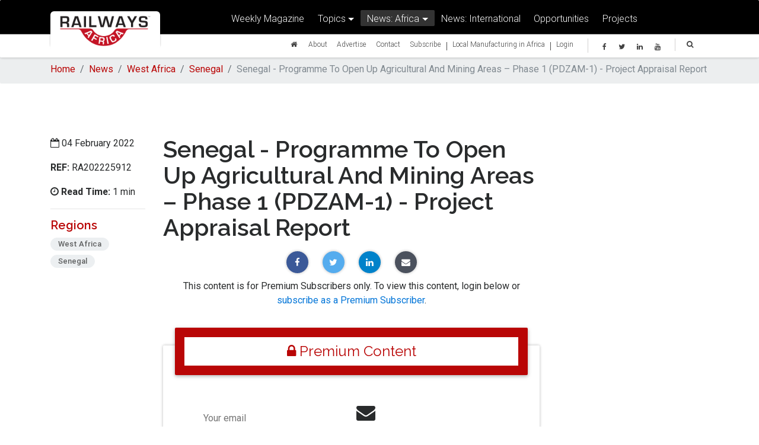

--- FILE ---
content_type: text/html; charset=utf-8
request_url: https://www.railwaysafrica.com/news/senegal-programme-to-open-up-agricultural-and-mining-areas-phase-1-pdzam-1-project-appraisal-report
body_size: 171493
content:
<!DOCTYPE html>
<html xmlns="http://www.w3.org/1999/xhtml" xmlns:fb="http://ogp.me/ns/fb#" dir="ltr" lang="en-ZA">
<head>
  <meta http-equiv="content-type" content="text/html; charset=utf-8" />
	<meta charset="utf-8" />
        <link rel="amphtml" href="https://www.railwaysafrica.com/news/senegal-programme-to-open-up-agricultural-and-mining-areas-phase-1-pdzam-1-project-appraisal-report/amp">


<link rel="canonical" href="https://www.railwaysafrica.com/" />
<meta name="viewport" content="width=device-width, initial-scale=1, shrink-to-fit=no">
<meta http-equiv="x-ua-compatible" content="ie=edge">
<!-- <meta property="fb:app_id" content="236461890145680" /> -->

<meta name="author" content="Railways Africa Magazine" />
<meta name="copyright" content="Copyright Railways Africa. All Rights Reserved." />
<meta name="application-name" content="Railways Africa Magazine" />
<meta name="robots" content="follow"/>

    <!-- Document Title
    ============================================= -->


    <!-- Stylesheets
    ============================================= -->
	<link href="https://fonts.googleapis.com/css?family=Lato:300,400,400italic,600,700|Raleway:300,400,500,600,700|Crete+Round:400italic" rel="stylesheet" type="text/css" />

    <!-- Font Awesome -->
    <link rel="stylesheet" href="https://maxcdn.bootstrapcdn.com/font-awesome/4.6.0/css/font-awesome.min.css">

    <!-- Bootstrap core CSS -->
    <link href="https://www.railwaysafrica.com/assets/theme/css/bootstrap.min.css" rel="stylesheet">

    <!-- Material Design Bootstrap -->
    <link href="https://www.railwaysafrica.com/assets/theme/css/mdb.min.css" rel="stylesheet">

    <!-- Your custom styles (optional) -->
    <link href="https://www.railwaysafrica.com/assets/theme/css/style.css" rel="stylesheet">
    <link href="https://www.railwaysafrica.com/assets/theme/css/yamm/yamm.css" rel="stylesheet">
<link href="https://fonts.googleapis.com/css?family=Raleway:600|Roboto&display=swap" rel="stylesheet">
    <link rel="icon"
      type="image/png"
      href="https://www.railwaysafrica.com/uploads/ra-favicon.png">
    <style>

        /* Carousel and pictures */
        .view:not(.hm-zoom) {
            overflow:visible;
        }

    </style>
    <!--[if lt IE 9]>
    	<script src="https://css3-mediaqueries-js.googlecode.com/svn/trunk/css3-mediaqueries.js"></script>
    <![endif]-->

        <!-- Facebook Pixel Code -->
<script>
  !function(f,b,e,v,n,t,s)
  {if(f.fbq)return;n=f.fbq=function(){n.callMethod?
  n.callMethod.apply(n,arguments):n.queue.push(arguments)};
  if(!f._fbq)f._fbq=n;n.push=n;n.loaded=!0;n.version='2.0';
  n.queue=[];t=b.createElement(e);t.async=!0;
  t.src=v;s=b.getElementsByTagName(e)[0];
  s.parentNode.insertBefore(t,s)}(window, document,'script',
  'https://connect.facebook.net/en_US/fbevents.js');
  fbq('init', '2010711062354426');
  fbq('track', 'PageView');
</script>
<noscript><img height="1" width="1" style="display:none"
  src="https://www.facebook.com/tr?id=2010711062354426&ev=PageView&noscript=1"
/></noscript>
<!-- End Facebook Pixel Code -->
</head>

<body class="white-skin">
  <header>

        <!--Navbar-->
        <nav class="navbar fixed-top yamm navbar-toggleable-md scrolling-navbar navbar-dark" role="navigation">
            <div class="container">
              <div class="float-right">

                  <button class="navbar-toggler navbar-toggler" type="button"  data-toggle="modal" data-target="#search">
                      <i class="fa fa-search" aria-hidden="true"></i>
                  </button>
                  <button class="navbar-toggler navbar-toggler" type="button" data-toggle="modal" data-target="#mobile-menu">
                      <span class="navbar-toggler-icon"></span>
                  </button>
              </div>
                <div class="col-md-2 col-sm-4 col-8 brand">
                  <a class="navbar-brand" href="https://www.railwaysafrica.com/">
                      <img src="https://www.railwaysafrica.com/assets/theme/img/ra/RailwaysAfrica_Logo.png" alt="Railways Africa" style="width: 100%;max-width: 100%;">
                  </a>
                </div>
                                  <div class="col-md-10">
                    <div class="row">
                      <div class="collapse navbar-collapse" id="navbarNav1">
                        <ul class="navbar-nav m-auto">
                            <li class="nav-item ">
                                <a href="https://www.railways.africa/weekly-magazine/" class="nav-link">Weekly Magazine</a>
                            </li>
                            <li class="nav-item dropdown btn-group ">
                                <a class="nav-link dropdown-toggle" id="dropdownMenu2" data-toggle="dropdown">Topics</a>
                                <div class="dropdown-menu dropdown" aria-labelledby="dropdownMenu2">
                                                                      <a href="https://www.railwaysafrica.com/news/topic/business"class="dropdown-item ">Business, Company News, Mergers &amp; Acquisitions</a>
                                                                      <a href="https://www.railwaysafrica.com/news/topic/financial"class="dropdown-item ">Finance &amp; Investment</a>
                                                                      <a href="https://www.railwaysafrica.com/news/topic/freight"class="dropdown-item ">Freight &amp; Logistics</a>
                                                                      <a href="https://www.railwaysafrica.com/news/topic/local-manufacturing-in-africa"class="dropdown-item ">Local Manufacturing In Africa</a>
                                                                      <a href="https://www.railwaysafrica.com/news/topic/passenger-rail"class="dropdown-item ">Passenger Rail &amp; Public Transport</a>
                                                                      <a href="https://www.railwaysafrica.com/news/topic/pit-to-port"class="dropdown-item ">Pit-to-Port</a>
                                                                      <a href="https://www.railwaysafrica.com/news/topic/policy"class="dropdown-item ">Policy &amp; Legislation</a>
                                                                      <a href="https://www.railwaysafrica.com/news/topic/locomotives"class="dropdown-item ">Rolling Stock - Sub-Components &amp; Assembly, Maintenance &amp; Refurbishment</a>
                                                                      <a href="https://www.railwaysafrica.com/news/topic/safety"class="dropdown-item ">Safety &amp; Security</a>
                                                                      <a href="https://www.railwaysafrica.com/news/topic/signalling"class="dropdown-item ">Signalling &amp; Communications</a>
                                                                      <a href="https://www.railwaysafrica.com/news/topic/labour"class="dropdown-item ">Skills Development &amp; Labour</a>
                                                                      <a href="https://www.railwaysafrica.com/news/topic/technology"class="dropdown-item ">Technology Development</a>
                                                                      <a href="https://www.railwaysafrica.com/news/topic/track"class="dropdown-item ">Track - New, Maintenance &amp; Refurbishment, Components &amp; Equipment</a>
                                                                      <a href="https://www.railwaysafrica.com/news/topic/infrastructure"class="dropdown-item ">Transport Infrastructure</a>
                                                                  </div>
                            </li>
                            <li class="nav-item dropdown btn-group yamm-fw active">
                                <a class="nav-link dropdown-toggle" id="dropdownMenu1" data-toggle="dropdown" aria-haspopup="true" aria-expanded="false">News: Africa</a>
                                <ul class="dropdown-menu">
                                   <li>
                                       <div class="yamm-content">

                                              <!-- Nav tabs -->
                                              <div class="row">
                                                  <div class="col-md-4">
                                                      <ul id="region" class="nav nav-tabs no-shadow flex-column" role="tablist">
                                                                                                                                                                              <li class="nav-item">
                                                                <a class="nav-link active" data-toggle="tab" href="#central-africa" role="tab" aria-controls="central-africa">Central Africa<i class="fa fa-caret-right float-right"></i></a>
                                                            </li>
                                                                                                                                                                                                                                        <li class="nav-item">
                                                                <a class="nav-link" data-toggle="tab" href="#east-africa" role="tab" aria-controls="east-africa">East Africa<i class="fa fa-caret-right float-right"></i></a>
                                                            </li>
                                                                                                                                                                                                                                        <li class="nav-item">
                                                                <a class="nav-link" data-toggle="tab" href="#north-africa" role="tab" aria-controls="north-africa">North Africa<i class="fa fa-caret-right float-right"></i></a>
                                                            </li>
                                                                                                                                                                                                                                        <li class="nav-item">
                                                                <a class="nav-link" data-toggle="tab" href="#sadc" role="tab" aria-controls="sadc">SADC<i class="fa fa-caret-right float-right"></i></a>
                                                            </li>
                                                                                                                                                                                                                                        <li class="nav-item">
                                                                <a class="nav-link" data-toggle="tab" href="#west-africa" role="tab" aria-controls="west-africa">West Africa<i class="fa fa-caret-right float-right"></i></a>
                                                            </li>
                                                                                                                                                                            <li class="nav-item">
                                                              <a class="nav-link" data-toggle="tab" href="#international" role="tab" aria-controls="international">International<i class="fa fa-caret-right float-right"></i></a>
                                                          </li>
                                                      </ul>
                                                  </div>
                                                  <div class="col-md-8">
                                                      <!-- Tab panels -->
                                                      <div id="tabs" class="tab-content vertical">
                                                                                                                                                                                    <div class="tab-pane fade in show active" id="central-africa" role="tabpanel">
                                                                  <p class="text-red"><strong>Central Africa</strong></p>
                                                                  <hr class="my-2 mb-1">
                                                                  <div class="row">
                                                                                                                                                                                                              <div class="col-md-4">
                                                                        <p>
                                                                          <a href="https://www.railwaysafrica.com/central-africa/cameroon">Cameroon</a>
                                                                        </p>
                                                                      </div>
                                                                                                                                          <div class="col-md-4">
                                                                        <p>
                                                                          <a href="https://www.railwaysafrica.com/central-africa/central-african-republic">Central African Republic</a>
                                                                        </p>
                                                                      </div>
                                                                                                                                          <div class="col-md-4">
                                                                        <p>
                                                                          <a href="https://www.railwaysafrica.com/central-africa/chad">Chad</a>
                                                                        </p>
                                                                      </div>
                                                                                                                                          <div class="col-md-4">
                                                                        <p>
                                                                          <a href="https://www.railwaysafrica.com/central-africa/drc-congo">Democratic Republic of the Congo (DRC)</a>
                                                                        </p>
                                                                      </div>
                                                                                                                                          <div class="col-md-4">
                                                                        <p>
                                                                          <a href="https://www.railwaysafrica.com/central-africa/equatorial-guinea">Equatorial Guinea</a>
                                                                        </p>
                                                                      </div>
                                                                                                                                          <div class="col-md-4">
                                                                        <p>
                                                                          <a href="https://www.railwaysafrica.com/central-africa/gabon">Gabon</a>
                                                                        </p>
                                                                      </div>
                                                                                                                                          <div class="col-md-4">
                                                                        <p>
                                                                          <a href="https://www.railwaysafrica.com/central-africa/republic-of-the-congo">Republic of the Congo</a>
                                                                        </p>
                                                                      </div>
                                                                                                                                      </div>
                                                              </div>
                                                                                                                                                                                                                                                <div class="tab-pane fade" id="east-africa" role="tabpanel">
                                                                  <p class="text-red"><strong>East Africa</strong></p>
                                                                  <hr class="my-2 mb-1">
                                                                  <div class="row">
                                                                                                                                                                                                              <div class="col-md-4">
                                                                        <p>
                                                                          <a href="https://www.railwaysafrica.com/east-africa/burundi">Burundi</a>
                                                                        </p>
                                                                      </div>
                                                                                                                                          <div class="col-md-4">
                                                                        <p>
                                                                          <a href="https://www.railwaysafrica.com/east-africa/djibouti">Djibouti</a>
                                                                        </p>
                                                                      </div>
                                                                                                                                          <div class="col-md-4">
                                                                        <p>
                                                                          <a href="https://www.railwaysafrica.com/east-africa/ethiopia">Ethiopia</a>
                                                                        </p>
                                                                      </div>
                                                                                                                                          <div class="col-md-4">
                                                                        <p>
                                                                          <a href="https://www.railwaysafrica.com/east-africa/kenya">Kenya</a>
                                                                        </p>
                                                                      </div>
                                                                                                                                          <div class="col-md-4">
                                                                        <p>
                                                                          <a href="https://www.railwaysafrica.com/east-africa/rwanda">Rwanda</a>
                                                                        </p>
                                                                      </div>
                                                                                                                                          <div class="col-md-4">
                                                                        <p>
                                                                          <a href="https://www.railwaysafrica.com/east-africa/somalia">Somalia</a>
                                                                        </p>
                                                                      </div>
                                                                                                                                          <div class="col-md-4">
                                                                        <p>
                                                                          <a href="https://www.railwaysafrica.com/east-africa/tanzania">Tanzania</a>
                                                                        </p>
                                                                      </div>
                                                                                                                                          <div class="col-md-4">
                                                                        <p>
                                                                          <a href="https://www.railwaysafrica.com/east-africa/uganda">Uganda</a>
                                                                        </p>
                                                                      </div>
                                                                                                                                      </div>
                                                              </div>
                                                                                                                                                                                                                                                <div class="tab-pane fade" id="north-africa" role="tabpanel">
                                                                  <p class="text-red"><strong>North Africa</strong></p>
                                                                  <hr class="my-2 mb-1">
                                                                  <div class="row">
                                                                                                                                                                                                              <div class="col-md-4">
                                                                        <p>
                                                                          <a href="https://www.railwaysafrica.com/north-africa/algeria">Algeria</a>
                                                                        </p>
                                                                      </div>
                                                                                                                                          <div class="col-md-4">
                                                                        <p>
                                                                          <a href="https://www.railwaysafrica.com/north-africa/egypt">Egypt</a>
                                                                        </p>
                                                                      </div>
                                                                                                                                          <div class="col-md-4">
                                                                        <p>
                                                                          <a href="https://www.railwaysafrica.com/north-africa/eritea">Eritea</a>
                                                                        </p>
                                                                      </div>
                                                                                                                                          <div class="col-md-4">
                                                                        <p>
                                                                          <a href="https://www.railwaysafrica.com/north-africa/libya">Libya</a>
                                                                        </p>
                                                                      </div>
                                                                                                                                          <div class="col-md-4">
                                                                        <p>
                                                                          <a href="https://www.railwaysafrica.com/north-africa/morocco">Morocco</a>
                                                                        </p>
                                                                      </div>
                                                                                                                                          <div class="col-md-4">
                                                                        <p>
                                                                          <a href="https://www.railwaysafrica.com/north-africa/sudan">Sudan</a>
                                                                        </p>
                                                                      </div>
                                                                                                                                          <div class="col-md-4">
                                                                        <p>
                                                                          <a href="https://www.railwaysafrica.com/north-africa/tunisia">Tunisia</a>
                                                                        </p>
                                                                      </div>
                                                                                                                                          <div class="col-md-4">
                                                                        <p>
                                                                          <a href="https://www.railwaysafrica.com/north-africa/south-sudan">South Sudan</a>
                                                                        </p>
                                                                      </div>
                                                                                                                                      </div>
                                                              </div>
                                                                                                                                                                                                                                                <div class="tab-pane fade" id="sadc" role="tabpanel">
                                                                  <p class="text-red"><strong>SADC</strong></p>
                                                                  <hr class="my-2 mb-1">
                                                                  <div class="row">
                                                                                                                                                                                                              <div class="col-md-4">
                                                                        <p>
                                                                          <a href="https://www.railwaysafrica.com/sadc/angola">Angola</a>
                                                                        </p>
                                                                      </div>
                                                                                                                                          <div class="col-md-4">
                                                                        <p>
                                                                          <a href="https://www.railwaysafrica.com/sadc/botswana">Botswana</a>
                                                                        </p>
                                                                      </div>
                                                                                                                                          <div class="col-md-4">
                                                                        <p>
                                                                          <a href="https://www.railwaysafrica.com/sadc/madagascar">Madagascar</a>
                                                                        </p>
                                                                      </div>
                                                                                                                                          <div class="col-md-4">
                                                                        <p>
                                                                          <a href="https://www.railwaysafrica.com/sadc/malawi">Malawi</a>
                                                                        </p>
                                                                      </div>
                                                                                                                                          <div class="col-md-4">
                                                                        <p>
                                                                          <a href="https://www.railwaysafrica.com/sadc/mozambique">Mozambique</a>
                                                                        </p>
                                                                      </div>
                                                                                                                                          <div class="col-md-4">
                                                                        <p>
                                                                          <a href="https://www.railwaysafrica.com/sadc/mauritius">Mauritius</a>
                                                                        </p>
                                                                      </div>
                                                                                                                                          <div class="col-md-4">
                                                                        <p>
                                                                          <a href="https://www.railwaysafrica.com/sadc/namibia">Namibia</a>
                                                                        </p>
                                                                      </div>
                                                                                                                                          <div class="col-md-4">
                                                                        <p>
                                                                          <a href="https://www.railwaysafrica.com/sadc/south-africa">South Africa</a>
                                                                        </p>
                                                                      </div>
                                                                                                                                          <div class="col-md-4">
                                                                        <p>
                                                                          <a href="https://www.railwaysafrica.com/sadc/swaziland">Swaziland / Eswatini</a>
                                                                        </p>
                                                                      </div>
                                                                                                                                          <div class="col-md-4">
                                                                        <p>
                                                                          <a href="https://www.railwaysafrica.com/sadc/zambia">Zambia</a>
                                                                        </p>
                                                                      </div>
                                                                                                                                          <div class="col-md-4">
                                                                        <p>
                                                                          <a href="https://www.railwaysafrica.com/sadc/zimbabwe">Zimbabwe</a>
                                                                        </p>
                                                                      </div>
                                                                                                                                      </div>
                                                              </div>
                                                                                                                                                                                                                                                <div class="tab-pane fade" id="west-africa" role="tabpanel">
                                                                  <p class="text-red"><strong>West Africa</strong></p>
                                                                  <hr class="my-2 mb-1">
                                                                  <div class="row">
                                                                                                                                                                                                              <div class="col-md-4">
                                                                        <p>
                                                                          <a href="https://www.railwaysafrica.com/west-africa/benin">Benin</a>
                                                                        </p>
                                                                      </div>
                                                                                                                                          <div class="col-md-4">
                                                                        <p>
                                                                          <a href="https://www.railwaysafrica.com/west-africa/burkina-faso">Burkina Faso</a>
                                                                        </p>
                                                                      </div>
                                                                                                                                          <div class="col-md-4">
                                                                        <p>
                                                                          <a href="https://www.railwaysafrica.com/west-africa/ivory-coast">Côte d’Ivoire</a>
                                                                        </p>
                                                                      </div>
                                                                                                                                          <div class="col-md-4">
                                                                        <p>
                                                                          <a href="https://www.railwaysafrica.com/west-africa/gambia">Gambia</a>
                                                                        </p>
                                                                      </div>
                                                                                                                                          <div class="col-md-4">
                                                                        <p>
                                                                          <a href="https://www.railwaysafrica.com/west-africa/ghana">Ghana</a>
                                                                        </p>
                                                                      </div>
                                                                                                                                          <div class="col-md-4">
                                                                        <p>
                                                                          <a href="https://www.railwaysafrica.com/west-africa/guinea">Guinea</a>
                                                                        </p>
                                                                      </div>
                                                                                                                                          <div class="col-md-4">
                                                                        <p>
                                                                          <a href="https://www.railwaysafrica.com/west-africa/guinea-bissau">Guinea-Bissau</a>
                                                                        </p>
                                                                      </div>
                                                                                                                                          <div class="col-md-4">
                                                                        <p>
                                                                          <a href="https://www.railwaysafrica.com/west-africa/liberia">Liberia</a>
                                                                        </p>
                                                                      </div>
                                                                                                                                          <div class="col-md-4">
                                                                        <p>
                                                                          <a href="https://www.railwaysafrica.com/west-africa/mali">Mali</a>
                                                                        </p>
                                                                      </div>
                                                                                                                                          <div class="col-md-4">
                                                                        <p>
                                                                          <a href="https://www.railwaysafrica.com/west-africa/mauritania">Mauritania</a>
                                                                        </p>
                                                                      </div>
                                                                                                                                          <div class="col-md-4">
                                                                        <p>
                                                                          <a href="https://www.railwaysafrica.com/west-africa/niger">Niger</a>
                                                                        </p>
                                                                      </div>
                                                                                                                                          <div class="col-md-4">
                                                                        <p>
                                                                          <a href="https://www.railwaysafrica.com/west-africa/nigeria">Nigeria</a>
                                                                        </p>
                                                                      </div>
                                                                                                                                          <div class="col-md-4">
                                                                        <p>
                                                                          <a href="https://www.railwaysafrica.com/west-africa/senegal">Senegal</a>
                                                                        </p>
                                                                      </div>
                                                                                                                                          <div class="col-md-4">
                                                                        <p>
                                                                          <a href="https://www.railwaysafrica.com/west-africa/sierra-leone">Sierra Leone</a>
                                                                        </p>
                                                                      </div>
                                                                                                                                          <div class="col-md-4">
                                                                        <p>
                                                                          <a href="https://www.railwaysafrica.com/west-africa/togo">Togo</a>
                                                                        </p>
                                                                      </div>
                                                                                                                                      </div>
                                                              </div>
                                                                                                                                                                                <div class="tab-pane fade" id="international" role="tabpanel">
                                                              <p class="text-red"><strong>International</strong></p>
                                                              <hr class="my-2 mb-1">
                                                              <div class="row">
                                                                                                                                  <div class="col-md-6">
                                                                    <p>
                                                                      <a href="https://www.railwaysafrica.com/international/asia-and-indonesia">Asia and Indonesia</a>
                                                                    </p>
                                                                  </div>
                                                                                                                                  <div class="col-md-6">
                                                                    <p>
                                                                      <a href="https://www.railwaysafrica.com/international/aus-new-zealand">Aus &amp; New Zealand</a>
                                                                    </p>
                                                                  </div>
                                                                                                                                  <div class="col-md-6">
                                                                    <p>
                                                                      <a href="https://www.railwaysafrica.com/international/europe">Europe</a>
                                                                    </p>
                                                                  </div>
                                                                                                                                  <div class="col-md-6">
                                                                    <p>
                                                                      <a href="https://www.railwaysafrica.com/international/middle-east">Middle East</a>
                                                                    </p>
                                                                  </div>
                                                                                                                                  <div class="col-md-6">
                                                                    <p>
                                                                      <a href="https://www.railwaysafrica.com/international/north-america">North America</a>
                                                                    </p>
                                                                  </div>
                                                                                                                                  <div class="col-md-6">
                                                                    <p>
                                                                      <a href="https://www.railwaysafrica.com/international/south-america">South America</a>
                                                                    </p>
                                                                  </div>
                                                                                                                              </div>
                                                          </div>
                                                      </div>
                                                  </div>
                                              </div>
                                      </div>
                                   </li>
                                 </ul>
                            </li>

                            <li class="nav-item ">
                                <a href="https://www.railwaysafrica.com/international" class="nav-link" target="_blank">News: International
	                                                                </a>
                            </li>
                            <li class="nav-item ">
                                <a href="https://www.railwaysafrica.com/opportunities" class="nav-link">Opportunities</a>
                            </li>
                            <li class="nav-item ">
                                <a href="https://www.railwaysafrica.com/projects" class="nav-link">Projects</a>
                            </li>

                        </ul>
                      </div>
                    </div>
                    <div class="row">
                      <div class="collapse navbar-collapse" id="navbarNav2">

                        <div class="col-md-12">

                          <ul class="navbar-nav float-right nav-social pl-2">
                              <li class="nav-item">
                                  <a class="nav-link" data-toggle="modal" data-target="#search"><i class="fa fa-search" aria-hidden="true"></i></a>
                              </li>
                          </ul>
                          <div class="nav-social float-right pl-4 pr-2">
                            <a href="https://www.facebook.com/railwaysafrica" target="_blank" class="icons-xs mr-3 fb-ic"><i class="fa fa-facebook"> </i></a>
                            <!--Twitter-->
                            <a href="https://twitter.com/railwaysafrica" target="_blank" class="icons-xs mr-3 tw-ic"><i class="fa fa-twitter"> </i></a>
                                                        <!--Linkedin-->
                            <a href="https://www.linkedin.com/company/railways-africa" target="_blank" class="icons-xs mr-3 li-ic"><i class="fa fa-linkedin"> </i></a>
                            <!--Instagram-->
                            <a href="https://www.youtube.com/c/RailwaysafricaMAGAZINE" target="_blank" class="icons-xs mr-3 ins-ic"><i class="fa fa-youtube"> </i></a>
                          </div>
                            <!--Facebook-->

                            <ul class="navbar-nav mr-3 float-right">
                                <li class="nav-item ">
                                    <a class="nav-link" href="https://www.railwaysafrica.com/"><i class="fa fa-home" aria-hidden="true"></i></a>
                                </li>
                                <li class="nav-item ">
                                    <a href="https://www.railwaysafrica.com/about" class="nav-link">About</a>
                                </li>
                                <li class="nav-item ">
                                    <a href="https://www.railwaysafrica.com/rates-and-advertising" class="nav-link">Advertise</a>
                                </li>

                                <li class="nav-item ">
                                    <a href="https://www.railways.africa/contact/" class="nav-link">Contact</a>
                                </li>
                                <li class="nav-item ">
                                    <a href="https://www.railwaysafrica.com/subscribe" class="nav-link">Subscribe</a>
                                </li>

                                                             <li class="nav-item">|</li>
                                <li class="nav-item ">
                                <a href="https://www.railwaysafrica.com/news/topic/local-manufacturing-in-africa" class="nav-link">Local Manufacturing in Africa</a>
                            </li>
                            <li class="nav-item">|</li>
                                                                  <li class="nav-item ">
                                      <a href="https://www.railwaysafrica.com/login" class="nav-link">Login</a>
                                  </li>
                                
                            </ul>

                        </div>

                      </div>
                    </div>
                  </div>
                            </div>
        </nav>
        <div class="modal fade" id="search" tabindex="-1" role="dialog" aria-labelledby="myModalLabel" aria-hidden="true">
            <div class="modal-dialog modal-lg m-auto" role="document">
                <!--Content-->
                <div class="modal-content">
                    <!--Header-->
                    <div class="modal-header">
                        <button type="button" class="close" data-dismiss="modal" aria-label="Close">
                            <span aria-hidden="true">&times;</span>
                        </button>
                        <form class="md-form" action="https://www.railwaysafrica.com/search/results">
                            <input type="search" name="q" id="form1" value="" class="form-control" style="color: #c5c5c5;">
                            <label for="form1" class="text-center display-3"><i class="fa fa-search" aria-hidden="true"></i> Search Here...</label>
                        </form>
                    </div>
                    <!--Body-->
                    <div class="modal-body">
                    </div>
                </div>
                <!--/.Content-->
            </div>
        </div>
      <!--/.Navbar-->

        <div class="modal fade" id="mobile-menu" tabindex="-1" role="dialog" aria-labelledby="myModalLabel" aria-hidden="true">
            <div class="modal-dialog modal-lg m-auto" role="document">
                <!--Content-->
                <div class="modal-content">
                    <!--Header-->
                    <div class="modal-header">
                        <button type="button" class="close" data-dismiss="modal" aria-label="Close">
                            <span aria-hidden="true">&times;</span>
                        </button>
                    </div>
                    <!--Body-->
                    <div class="modal-body mt-4">
                      <!--Accordion wrapper-->
                      <div class="accordion" id="accordion" role="tablist" aria-multiselectable="true">
                                                      <div class="card">
                                <div class="card-header" role="tab" id="login">
                                    <a href="https://www.railwaysafrica.com/login">
                                        <h5 class="mb-0">
                                        <strong>Login</strong>
                                    </h5>
                                    </a>
                                </div>
                            </div>
                                                    <div class="card">
                              <div class="card-header" role="tab" id="magazine">
                                  <a href="https://www.railwaysafrica.com/magazine">
                                      <h5 class="mb-0">
                                      Magazine
                                  </h5>
                                  </a>
                              </div>
                          </div>
                          <div class="card">
                              <div class="card-header" role="tab" id="newsHeading">
                                  <a class="collapsed" data-toggle="collapse" data-parent="#accordion" href="#news" aria-expanded="false" aria-controls="news">
                                      <h5 class="mb-0">
                                      News <i class="fa fa-angle-down rotate-icon"></i>
                                  </h5>
                                  </a>
                              </div>
                              <div id="news" class="collapse" role="tabpanel" aria-labelledby="newsHeading">
                                  <div class="card-block">
                                      <div class="accordion" id="newsSub" role="tablist" aria-multiselectable="true">

                                          <div class="card">
                                              <div class="card-header" role="tab" id="sectionHeading">
                                                  <a data-toggle="collapse" data-parent="#newsSub" href="#section" aria-expanded="false" aria-controls="section">
                                                      <h5 class="mb-0">
                                                      News: Africa <i class="fa fa-angle-down rotate-icon"></i>
                                                  </h5>
                                                  </a>
                                              </div>
                                              <div id="section" class="collapse show" role="tabpanel" aria-labelledby="sectionHeading">
                                                  <div class="card-block">
                                                      <div class="accordion" id="regionSub" role="tablist" aria-multiselectable="true">
                                                                                                                      <div class="card">
                                                                <div class="card-header" role="tab" id="central-africa">
                                                                    <a href="https://www.railwaysafrica.com/central-africa">
                                                                        <h5 class="mb-0">
                                                                        Central Africa
                                                                    </h5>
                                                                    </a>
                                                                </div>
                                                            </div>
                                                                                                                      <div class="card">
                                                                <div class="card-header" role="tab" id="east-africa">
                                                                    <a href="https://www.railwaysafrica.com/east-africa">
                                                                        <h5 class="mb-0">
                                                                        East Africa
                                                                    </h5>
                                                                    </a>
                                                                </div>
                                                            </div>
                                                                                                                      <div class="card">
                                                                <div class="card-header" role="tab" id="north-africa">
                                                                    <a href="https://www.railwaysafrica.com/north-africa">
                                                                        <h5 class="mb-0">
                                                                        North Africa
                                                                    </h5>
                                                                    </a>
                                                                </div>
                                                            </div>
                                                                                                                      <div class="card">
                                                                <div class="card-header" role="tab" id="sadc">
                                                                    <a href="https://www.railwaysafrica.com/sadc">
                                                                        <h5 class="mb-0">
                                                                        SADC
                                                                    </h5>
                                                                    </a>
                                                                </div>
                                                            </div>
                                                                                                                      <div class="card">
                                                                <div class="card-header" role="tab" id="west-africa">
                                                                    <a href="https://www.railwaysafrica.com/west-africa">
                                                                        <h5 class="mb-0">
                                                                        West Africa
                                                                    </h5>
                                                                    </a>
                                                                </div>
                                                            </div>
                                                                                                                    <div class="card">
                                                              <div class="card-header" role="tab" id="international">
                                                                  <a href="https://www.railwaysafrica.com/international">
                                                                      <h5 class="mb-0">
                                                                      News: International
                                                                  </h5>
                                                                  </a>
                                                              </div>
                                                          </div>
                                                      </div>
                                                  </div>
                                              </div>
                                          </div>
                                          <div class="card">
                                              <div class="card-header" role="tab" id="topicsHeading">
                                                  <a data-toggle="collapse" data-parent="#newsSub" href="#topics" aria-expanded="false" aria-controls="topics">
                                                      <h5 class="mb-0">
                                                      Topics <i class="fa fa-angle-down rotate-icon"></i>
                                                  </h5>
                                                  </a>
                                              </div>
                                              <div id="topics" class="collapse show" role="tabpanel" aria-labelledby="topicsHeading">
                                                  <div class="card-block">
                                                    <div class="accordion" id="topicsSub" role="tablist" aria-multiselectable="true">
                                                                                                                <div class="card">
                                                            <div class="card-header" role="tab" id="business">
                                                                <a href="https://www.railwaysafrica.com/news/topic/business">
                                                                    <h5 class="mb-0">
                                                                    Business, Company News, Mergers &amp; Acquisitions
                                                                </h5>
                                                                </a>
                                                            </div>
                                                        </div>
                                                                                                                <div class="card">
                                                            <div class="card-header" role="tab" id="financial">
                                                                <a href="https://www.railwaysafrica.com/news/topic/financial">
                                                                    <h5 class="mb-0">
                                                                    Finance &amp; Investment
                                                                </h5>
                                                                </a>
                                                            </div>
                                                        </div>
                                                                                                                <div class="card">
                                                            <div class="card-header" role="tab" id="freight">
                                                                <a href="https://www.railwaysafrica.com/news/topic/freight">
                                                                    <h5 class="mb-0">
                                                                    Freight &amp; Logistics
                                                                </h5>
                                                                </a>
                                                            </div>
                                                        </div>
                                                                                                                <div class="card">
                                                            <div class="card-header" role="tab" id="local-manufacturing-in-africa">
                                                                <a href="https://www.railwaysafrica.com/news/topic/local-manufacturing-in-africa">
                                                                    <h5 class="mb-0">
                                                                    Local Manufacturing In Africa
                                                                </h5>
                                                                </a>
                                                            </div>
                                                        </div>
                                                                                                                <div class="card">
                                                            <div class="card-header" role="tab" id="passenger-rail">
                                                                <a href="https://www.railwaysafrica.com/news/topic/passenger-rail">
                                                                    <h5 class="mb-0">
                                                                    Passenger Rail &amp; Public Transport
                                                                </h5>
                                                                </a>
                                                            </div>
                                                        </div>
                                                                                                                <div class="card">
                                                            <div class="card-header" role="tab" id="pit-to-port">
                                                                <a href="https://www.railwaysafrica.com/news/topic/pit-to-port">
                                                                    <h5 class="mb-0">
                                                                    Pit-to-Port
                                                                </h5>
                                                                </a>
                                                            </div>
                                                        </div>
                                                                                                                <div class="card">
                                                            <div class="card-header" role="tab" id="policy">
                                                                <a href="https://www.railwaysafrica.com/news/topic/policy">
                                                                    <h5 class="mb-0">
                                                                    Policy &amp; Legislation
                                                                </h5>
                                                                </a>
                                                            </div>
                                                        </div>
                                                                                                                <div class="card">
                                                            <div class="card-header" role="tab" id="locomotives">
                                                                <a href="https://www.railwaysafrica.com/news/topic/locomotives">
                                                                    <h5 class="mb-0">
                                                                    Rolling Stock - Sub-Components &amp; Assembly, Maintenance &amp; Refurbishment
                                                                </h5>
                                                                </a>
                                                            </div>
                                                        </div>
                                                                                                                <div class="card">
                                                            <div class="card-header" role="tab" id="safety">
                                                                <a href="https://www.railwaysafrica.com/news/topic/safety">
                                                                    <h5 class="mb-0">
                                                                    Safety &amp; Security
                                                                </h5>
                                                                </a>
                                                            </div>
                                                        </div>
                                                                                                                <div class="card">
                                                            <div class="card-header" role="tab" id="signalling">
                                                                <a href="https://www.railwaysafrica.com/news/topic/signalling">
                                                                    <h5 class="mb-0">
                                                                    Signalling &amp; Communications
                                                                </h5>
                                                                </a>
                                                            </div>
                                                        </div>
                                                                                                                <div class="card">
                                                            <div class="card-header" role="tab" id="labour">
                                                                <a href="https://www.railwaysafrica.com/news/topic/labour">
                                                                    <h5 class="mb-0">
                                                                    Skills Development &amp; Labour
                                                                </h5>
                                                                </a>
                                                            </div>
                                                        </div>
                                                                                                                <div class="card">
                                                            <div class="card-header" role="tab" id="technology">
                                                                <a href="https://www.railwaysafrica.com/news/topic/technology">
                                                                    <h5 class="mb-0">
                                                                    Technology Development
                                                                </h5>
                                                                </a>
                                                            </div>
                                                        </div>
                                                                                                                <div class="card">
                                                            <div class="card-header" role="tab" id="track">
                                                                <a href="https://www.railwaysafrica.com/news/topic/track">
                                                                    <h5 class="mb-0">
                                                                    Track - New, Maintenance &amp; Refurbishment, Components &amp; Equipment
                                                                </h5>
                                                                </a>
                                                            </div>
                                                        </div>
                                                                                                                <div class="card">
                                                            <div class="card-header" role="tab" id="infrastructure">
                                                                <a href="https://www.railwaysafrica.com/news/topic/infrastructure">
                                                                    <h5 class="mb-0">
                                                                    Transport Infrastructure
                                                                </h5>
                                                                </a>
                                                            </div>
                                                        </div>
                                                                                                            </div>
                                                  </div>
                                              </div>
                                          </div>
                                          <div class="card">
                                              <div class="card-header" role="tab" id="magazine">
                                                  <a href="https://www.railways.africa/events/" target="_blank">
                                                      <h5 class="mb-0">
                                                      Events
                                                  </h5>
                                                  </a>
                                              </div>
                                          </div>
                                          <div class="card">
                                              <div class="card-header" role="tab" id="magazine">
                                                  <a href="https://www.railwaysafrica.com/opportunities">
                                                      <h5 class="mb-0">
                                                      Opportunities
                                                  </h5>
                                                  </a>
                                              </div>
                                          </div>
                                          <div class="card">
                                              <div class="card-header" role="tab" id="magazine">
                                                  <a href="https://www.railwaysafrica.com/projects">
                                                      <h5 class="mb-0">
                                                      Projects
                                                  </h5>
                                                  </a>
                                              </div>
                                          </div>

                                      </div>
                                  </div>
                              </div>
                          </div>
                          <div class="card">
                              <div class="card-header" role="tab" id="moreHeading">
                                  <a class="collapsed" data-toggle="collapse" data-parent="#accordion" href="#more" aria-expanded="false" aria-controls="more">
                                      <h5 class="mb-0">
                                      More <i class="fa fa-angle-down rotate-icon"></i>
                                  </h5>
                                  </a>
                              </div>
                              <div id="more" class="collapse" role="tabpanel" aria-labelledby="moreHeading">
                                  <div class="card-block">
                                    <div class="accordion" id="moreSub" role="tablist" aria-multiselectable="true">

                                        <div class="card">
                                            <div class="card-header" role="tab" id="magazine">
                                                <a href="https://www.railwaysafrica.com/about">
                                                    <h5 class="mb-0">
                                                    About
                                                </h5>
                                                </a>
                                            </div>
                                        </div>
                                        <div class="card">
                                            <div class="card-header" role="tab" id="magazine">
                                                <a href="https://www.railwaysafrica.com/rates-and-advertising">
                                                    <h5 class="mb-0">
                                                    Advertise
                                                </h5>
                                                </a>
                                            </div>
                                        </div>
                                        <div class="card">
                                            <div class="card-header" role="tab" id="magazine">
                                                <a href="https://www.railways.africa/contact/" target="_blank">
                                                    <h5 class="mb-0">
                                                    Contact
                                                </h5>
                                                </a>
                                            </div>
                                        </div>
                                    </div>
                                  </div>
                              </div>
                          </div>
                          <div class="card">
                              <div class="card-header" role="tab" id="magazine">
                                  <a href="https://www.railwaysafrica.com/subscribe">
                                      <h5 class="mb-0">
                                      Subscribe
                                  </h5>
                                  </a>
                              </div>
                          </div>

                      </div>
                      <!--/.Accordion wrapper-->
                    </div>
                </div>
                <!--/.Content-->
            </div>
        </div>

  </header>
    <!-- Document Wrapper
    ============================================= -->
    <main>
                 <script>
  fbq('track', 'ViewContent');
</script>
  <ol class="breadcrumb">
    <div class="container">
      <li class="breadcrumb-item"><a href="https://www.railwaysafrica.com/">Home</a></li>
      <li class="breadcrumb-item"><a href="https://www.railwaysafrica.com/news">News</a></li>

              <li class="breadcrumb-item"><a href="https://www.railwaysafrica.com/west-africa">West Africa</a></li>
              <li class="breadcrumb-item"><a href="https://www.railwaysafrica.com/west-africa/senegal">Senegal</a></li>
      <li class="breadcrumb-item active">Senegal - Programme To Open Up Agricultural And Mining Areas – Phase 1 (PDZAM-1) - Project Appraisal Report</li>
      <div id="google_translate_element" class="float-right"></div><script type="text/javascript">
      function googleTranslateElementInit() {
        new google.translate.TranslateElement({pageLanguage: 'en', layout: google.translate.TranslateElement.InlineLayout.SIMPLE}, 'google_translate_element');
      }
      </script><script type="text/javascript" src="//translate.google.com/translate_a/element.js?cb=googleTranslateElementInit"></script>
    </div>
  </ol>

<div class="container-fluid pb-2 pt-1">
  <div class="row adverts single">
    <div class="col-md-12">
      <center>
       <!-- zone_billboard_970x250 [async] -->
<script type="text/javascript">if (!window.AdButler){(function(){var s = document.createElement("script"); s.async = true; s.type = "text/javascript";s.src = 'https://servedbyadbutler.com/app.js';var n = document.getElementsByTagName("script")[0]; n.parentNode.insertBefore(s, n);}());}</script>
<script type="text/javascript">
var AdButler = AdButler || {}; AdButler.ads = AdButler.ads || [];
var abkw = window.abkw || '';
var plc215264 = window.plc215264 || 0;
document.write('<'+'div id="placement_215264_'+plc215264+'"></'+'div>');
AdButler.ads.push({handler: function(opt){ AdButler.register(168661, 215264, [970,250], 'placement_215264_'+opt.place, opt); }, opt: { place: plc215264++, keywords: abkw, domain: 'servedbyadbutler.com', click:'CLICK_MACRO_PLACEHOLDER' }});
</script>
      </center>
    </div>
  </div>
</div>
<div class="container">
  <div class="row mt-2 mb-2">
    <div class="col-md-2 left-sidebar mb-1">
              
<p><i class="fa fa-calendar-o" aria-hidden="true"></i> 04 February 2022</p>
  <p><strong>REF:</strong> RA202225912</p>
                                <p><strong><i class="fa fa-clock-o"></i> Read Time:</strong> 1 min</p>



  <hr>
  <h4 class="text-red">Regions</h4>
      <a href="https://www.railwaysafrica.com/west-africa"><div class="chip">West Africa</div></a>
      <a href="https://www.railwaysafrica.com/west-africa/senegal"><div class="chip">Senegal</div></a>
  





          </div>
    <div class="col-md-7">
      <div class="row article-content mb-1">
        <div class="col-md-12">

                                                        <!-- Post data -->
              <h1>Senegal - Programme To Open Up Agricultural And Mining Areas – Phase 1 (PDZAM-1) - Project Appraisal Report</h1>
<div class="text-center">
              <a id="facebookShare" href="#" onClick="window.open('https://www.facebook.com/sharer/sharer.php?u=https://www.railwaysafrica.com/news/senegal-programme-to-open-up-agricultural-and-mining-areas-phase-1-pdzam-1-project-appraisal-report','share','resizable,height=360,width=470'); return false;" type="button" class="btn-floating btn-small btn-fb" target="_blank"><i class="fa fa-facebook"></i></a>
              <!--Twitter-->
              <a href="https://twitter.com/share?text=Senegal - Programme To Open Up Agricultural And Mining Areas – Phase 1 (PDZAM-1) - Project Appraisal Report&url=https://www.railwaysafrica.com/news/senegal-programme-to-open-up-agricultural-and-mining-areas-phase-1-pdzam-1-project-appraisal-report" type="button" class="btn-floating btn-small btn-tw" target="_blank"><i class="fa fa-twitter"></i></a>
              <!--Linkedin-->
              <a href="https://www.linkedin.com/shareArticle?url=https://www.railwaysafrica.com/news/senegal-programme-to-open-up-agricultural-and-mining-areas-phase-1-pdzam-1-project-appraisal-report&title=Senegal - Programme To Open Up Agricultural And Mining Areas – Phase 1 (PDZAM-1) - Project Appraisal Report&summary=&source=Railways Africa" target="_blank" class="btn-floating btn-small btn-li"><i class="fa fa-linkedin"></i></a>

              <!--Email-->
              <a href="mailto:?subject=Railways Africa Article - Senegal - Programme To Open Up Agricultural And Mining Areas – Phase 1 (PDZAM-1) - Project Appraisal Report&body=I thought you might be interested in the following article: https://www.railwaysafrica.com/news/senegal-programme-to-open-up-agricultural-and-mining-areas-phase-1-pdzam-1-project-appraisal-report" class="btn-floating btn-small btn-email"><i class="fa fa-envelope"></i></a>

          </div>
        </div>
                                      <div class="col-md-12 mb-2 text-center">
  
    <p>This content is for Premium Subscribers only. To view this content, login below or <a href="https://www.railwaysafrica.com/subscribe">subscribe as a Premium Subscriber</a>.</p>




  <!--Form with header-->
      <div class="card mt-4">
          <div class="card-block">
            <!--Header-->
            <div class="form-header red">
                <h3 class="white"><i class="fa fa-lock"></i> Premium Content</h3>
            </div>
            <form id="login-form" name="login-form" class="nobottommargin" method="post" accept-charset="UTF-8">
              
              <input type="hidden" name="action" value="users/login">
              <!--<input type="hidden" name="redirect" value="profile">-->
              <!--Body-->
              <div class="md-form">
                  <i class="fa fa-envelope prefix"></i>
                  <input type="text" id="loginName" class="required form-control" type="text" name="loginName" value="">
                  <label for="loginName">Your email</label>
              </div>

              <div class="md-form">
                  <i class="fa fa-lock prefix"></i>
                  <input type="password" id="password" class="required form-control" type="password" name="password">
                  <label for="password">Your password</label>
              </div>
              <div class="text-center">
                  <fieldset class="form-group">
                      <input type="checkbox" id="rememberMe" name="rememberMe">
                      <label for="rememberMe">Remember me</label>
                  </fieldset>
              </div>
              <div class="text-center">
                                    <input id="login-form-submit" class="btn btn-danger" value="Login" type="submit">
              </div>
              <div class="text-center mt-2">
                  <p><a href="https://www.railwaysafrica.com/forgotpassword">Forget your password?</a></p>
              </div>
            </form>
          </div>
      </div>
      <!--/Form with header-->

  </div>              </div>

      <div class="row adverts ">
        <div class="col-md-12 mb-1">
          <center>
          <!-- zone_fullbanner-468x60_1 [async] -->
<script type="text/javascript">if (!window.AdButler){(function(){var s = document.createElement("script"); s.async = true; s.type = "text/javascript";s.src = 'https://servedbyadbutler.com/app.js';var n = document.getElementsByTagName("script")[0]; n.parentNode.insertBefore(s, n);}());}</script>
<script type="text/javascript">
var AdButler = AdButler || {}; AdButler.ads = AdButler.ads || [];
var abkw = window.abkw || '';
var plc215287 = window.plc215287 || 0;
document.write('<'+'div id="placement_215287_'+plc215287+'"></'+'div>');
AdButler.ads.push({handler: function(opt){ AdButler.register(168661, 215287, [468,60], 'placement_215287_'+opt.place, opt); }, opt: { place: plc215287++, keywords: abkw, domain: 'servedbyadbutler.com', click:'CLICK_MACRO_PLACEHOLDER' }});
</script>
</script>          </center>



        </div>
      </div>
                  
    </div>
    <div class="col-md-3 adverts">
      
<div class="display">

<!-- zone_halfpage-300x600 [async] -->
<script type="text/javascript">if (!window.AdButler){(function(){var s = document.createElement("script"); s.async = true; s.type = "text/javascript";s.src = 'https://servedbyadbutler.com/app.js';var n = document.getElementsByTagName("script")[0]; n.parentNode.insertBefore(s, n);}());}</script>
<script type="text/javascript">
var AdButler = AdButler || {}; AdButler.ads = AdButler.ads || [];
var abkw = window.abkw || '';
var plc225380 = window.plc225380 || 0;
document.write('<'+'div id="placement_225380_'+plc225380+'"></'+'div>');
AdButler.ads.push({handler: function(opt){ AdButler.register(168661, 225380, [300,600], 'placement_225380_'+opt.place, opt); }, opt: { place: plc225380++, keywords: abkw, domain: 'servedbyadbutler.com', click:'CLICK_MACRO_PLACEHOLDER' }});
</script>

<!-- zone_300x250 [javascript] -->
<script type="text/javascript">
var rnd = window.rnd || Math.floor(Math.random()*10e6);
var pid215108 = window.pid215108 || rnd;
var plc215108 = window.plc215108 || 0;
var abkw = window.abkw || '';
var absrc = 'https://servedbyadbutler.com/adserve/;ID=168661;size=300x250;setID=215108;type=js;sw='+screen.width+';sh='+screen.height+';spr='+window.devicePixelRatio+';kw='+abkw+';pid='+pid215108+';place='+(plc215108++)+';rnd='+rnd+';click=CLICK_MACRO_PLACEHOLDER';
document.write('<scr'+'ipt src="'+absrc+'" type="text/javascript"></scr'+'ipt>');
</script>

<!-- zone_300x250 [javascript] -->
<script type="text/javascript">
var rnd = window.rnd || Math.floor(Math.random()*10e6);
var pid215108 = window.pid215108 || rnd;
var plc215108 = window.plc215108 || 0;
var abkw = window.abkw || '';
var absrc = 'https://servedbyadbutler.com/adserve/;ID=168661;size=300x250;setID=215108;type=js;sw='+screen.width+';sh='+screen.height+';spr='+window.devicePixelRatio+';kw='+abkw+';pid='+pid215108+';place='+(plc215108++)+';rnd='+rnd+';click=CLICK_MACRO_PLACEHOLDER';
document.write('<scr'+'ipt src="'+absrc+'" type="text/javascript"></scr'+'ipt>');
</script>

<!-- zone_300x250 [javascript] -->
<script type="text/javascript">
var rnd = window.rnd || Math.floor(Math.random()*10e6);
var pid215108 = window.pid215108 || rnd;
var plc215108 = window.plc215108 || 0;
var abkw = window.abkw || '';
var absrc = 'https://servedbyadbutler.com/adserve/;ID=168661;size=300x250;setID=215108;type=js;sw='+screen.width+';sh='+screen.height+';spr='+window.devicePixelRatio+';kw='+abkw+';pid='+pid215108+';place='+(plc215108++)+';rnd='+rnd+';click=CLICK_MACRO_PLACEHOLDER';
document.write('<scr'+'ipt src="'+absrc+'" type="text/javascript"></scr'+'ipt>');
</script>

<!-- zone_300x250 [javascript] -->
<script type="text/javascript">
var rnd = window.rnd || Math.floor(Math.random()*10e6);
var pid215108 = window.pid215108 || rnd;
var plc215108 = window.plc215108 || 0;
var abkw = window.abkw || '';
var absrc = 'https://servedbyadbutler.com/adserve/;ID=168661;size=300x250;setID=215108;type=js;sw='+screen.width+';sh='+screen.height+';spr='+window.devicePixelRatio+';kw='+abkw+';pid='+pid215108+';place='+(plc215108++)+';rnd='+rnd+';click=CLICK_MACRO_PLACEHOLDER';
document.write('<scr'+'ipt src="'+absrc+'" type="text/javascript"></scr'+'ipt>');
</script>

<!-- zone_300x250 [javascript] -->
<script type="text/javascript">
var rnd = window.rnd || Math.floor(Math.random()*10e6);
var pid215108 = window.pid215108 || rnd;
var plc215108 = window.plc215108 || 0;
var abkw = window.abkw || '';
var absrc = 'https://servedbyadbutler.com/adserve/;ID=168661;size=300x250;setID=215108;type=js;sw='+screen.width+';sh='+screen.height+';spr='+window.devicePixelRatio+';kw='+abkw+';pid='+pid215108+';place='+(plc215108++)+';rnd='+rnd+';click=CLICK_MACRO_PLACEHOLDER';
document.write('<scr'+'ipt src="'+absrc+'" type="text/javascript"></scr'+'ipt>');
</script>

<!-- zone_300x250 [javascript] -->
<script type="text/javascript">
var rnd = window.rnd || Math.floor(Math.random()*10e6);
var pid215108 = window.pid215108 || rnd;
var plc215108 = window.plc215108 || 0;
var abkw = window.abkw || '';
var absrc = 'https://servedbyadbutler.com/adserve/;ID=168661;size=300x250;setID=215108;type=js;sw='+screen.width+';sh='+screen.height+';spr='+window.devicePixelRatio+';kw='+abkw+';pid='+pid215108+';place='+(plc215108++)+';rnd='+rnd+';click=CLICK_MACRO_PLACEHOLDER';
document.write('<scr'+'ipt src="'+absrc+'" type="text/javascript"></scr'+'ipt>');
</script>

</div>

    </div>
  </div>
</div>
<div class="container-fluid pb-2 pt-1">
  <div class="row adverts single">
    <div class="col-md-12">
      <center>
       <!-- zone_billboard_970x250 [async] -->
<script type="text/javascript">if (!window.AdButler){(function(){var s = document.createElement("script"); s.async = true; s.type = "text/javascript";s.src = 'https://servedbyadbutler.com/app.js';var n = document.getElementsByTagName("script")[0]; n.parentNode.insertBefore(s, n);}());}</script>
<script type="text/javascript">
var AdButler = AdButler || {}; AdButler.ads = AdButler.ads || [];
var abkw = window.abkw || '';
var plc215264 = window.plc215264 || 0;
document.write('<'+'div id="placement_215264_'+plc215264+'"></'+'div>');
AdButler.ads.push({handler: function(opt){ AdButler.register(168661, 215264, [970,250], 'placement_215264_'+opt.place, opt); }, opt: { place: plc215264++, keywords: abkw, domain: 'servedbyadbutler.com', click:'CLICK_MACRO_PLACEHOLDER' }});
</script>
      </center>
    </div>
  </div>
</div><div class="col-md-12 bg-grey">
	<div class="container pb-1">
  <div class="row mb-2">
    <h2 class="text-red text-center mb-3 mt-3">Related News Articles</h2>
    <div class="grid js-masonry" data-masonry='{ "columnWidth": ".grid-sizer", "itemSelector": ".grid-item", "percentPosition": true }'>
      <div class="grid-sizer col-md-3 col-sm-6 col-xs-6"></div>
      <div class="grid-item col-md-3 col-sm-6 col-xs-12" style="height: 0px;">
        <div class="grid-item-content">
        </div>
      </div>
      <div class="grid-item col-md-3 col-sm-6 col-xs-12" style="height: 0px;">
        <div class="grid-item-content">
        </div>
      </div>
                                
                    <div class="grid-item col-lg-3 col-md-6 col-sm-6 col-xs-12">
              <div class="grid-item-content">
              <!--Card-->
                <div class="card">
                                        
                                                                                                <div class="view overlay hm-red-slight">
                              <img src="https://www.railwaysafrica.com/assets/news/_listingQuarter/D7DE5C9E-56C6-424A-BC2C-6DDF6E523BA4.jpg" class="img-fluid" alt="Senegal’s Railway Evolution: Safety Must Be at the Centre of Transformation">
                              <a href="https://www.railwaysafrica.com/news/senegals-railway-evolution-safety-must-be-at-the-centre-of-transformation">
                                  <div class="mask"></div>
                              </a>
                          </div>
                      
                    


                    <!--Card content-->
                    <div class="card-block">
                        <!--Title-->
                        <h4 class="card-title"><a href="https://www.railwaysafrica.com/news/senegals-railway-evolution-safety-must-be-at-the-centre-of-transformation">Senegal’s Railway Evolution: Safety Must Be at the Centre of Transformation</a></h4>
                                                                                                <h6 class="category"><small><i class="fa fa-calendar-o"></i> 01 August 2025
                                                  <br><i class="fa fa-globe"></i> <a href="https://www.railwaysafrica.com/west-africa">West Africa</a>, <a href="https://www.railwaysafrica.com/west-africa/senegal">Senegal</a>                                                </small></h6>
                                            </div>
                    <!--/.Card content-->

                    <!-- Card footer -->
                    <div class="card-data">
                      <div class="row">
                        
                          <div class="col-md-6 col-6">
                                                                                                                                                                                                                                                                                                                                                                                                                                                                                                    <span data-toggle="tooltip" data-placement="bottom" title="Read Time"><i class="fa fa-clock-o"></i> 6 min</span>
                                                      </div>

                                                <div class="col-md-6 col-6">
                          <a href="https://www.railwaysafrica.com/news/senegals-railway-evolution-safety-must-be-at-the-centre-of-transformation" class="btn-flat waves-effect btn-sm">Read <i class="fa fa-chevron-right right"></i></a>
                        </div>
                      </div>
                    </div>
                    <!-- Card footer -->

                </div>
              <!--/.Card-->
              </div>
            </div>
                      
                    <div class="grid-item col-lg-3 col-md-6 col-sm-6 col-xs-12">
              <div class="grid-item-content">
              <!--Card-->
                <div class="card">
                                        
                      
                    


                    <!--Card content-->
                    <div class="card-block">
                        <!--Title-->
                        <h4 class="card-title"><a href="https://www.railwaysafrica.com/news/the-praia-dakar-maritime-link-should-be-operational-by-the-end-of-2026">The Praia-Dakar Maritime Link Should Be Operational by the End of 2026</a></h4>
                                                                                                <h6 class="category"><small><i class="fa fa-calendar-o"></i> 11 July 2025
                                                  <br><i class="fa fa-globe"></i> <a href="https://www.railwaysafrica.com/west-africa">West Africa</a>, <a href="https://www.railwaysafrica.com/west-africa/sierra-leone">Sierra Leone</a>                                                </small></h6>
                                            </div>
                    <!--/.Card content-->

                    <!-- Card footer -->
                    <div class="card-data">
                      <div class="row">
                        
                          <div class="col-md-6 col-6">
                                                                                                                                                                                                                                                                                            <span data-toggle="tooltip" data-placement="bottom" title="Read Time"><i class="fa fa-clock-o"></i> 3 min</span>
                                                      </div>

                                                <div class="col-md-6 col-6">
                          <a href="https://www.railwaysafrica.com/news/the-praia-dakar-maritime-link-should-be-operational-by-the-end-of-2026" class="btn-flat waves-effect btn-sm">Read <i class="fa fa-chevron-right right"></i></a>
                        </div>
                      </div>
                    </div>
                    <!-- Card footer -->

                </div>
              <!--/.Card-->
              </div>
            </div>
                      
                    <div class="grid-item col-lg-3 col-md-6 col-sm-6 col-xs-12">
              <div class="grid-item-content">
              <!--Card-->
                <div class="card">
                                        
                                                                                                <div class="view overlay hm-red-slight">
                              <img src="https://www.railwaysafrica.com/assets/news/_listingQuarter/DAKAR-TER-WORKING-VISIT.jpg" class="img-fluid" alt="ECOWAS Delegation Conducts Field Visit to Dakar TER Railway and Regional Highway Infrastructure">
                              <a href="https://www.railwaysafrica.com/news/ecowas-delegation-conducts-field-visit-to-dakar-ter-railway-and-regional-highway-infrastructure">
                                  <div class="mask"></div>
                              </a>
                          </div>
                      
                    


                    <!--Card content-->
                    <div class="card-block">
                        <!--Title-->
                        <h4 class="card-title"><a href="https://www.railwaysafrica.com/news/ecowas-delegation-conducts-field-visit-to-dakar-ter-railway-and-regional-highway-infrastructure">ECOWAS Delegation Conducts Field Visit to Dakar TER Railway and Regional Highway Infrastructure</a></h4>
                                                                                                <h6 class="category"><small><i class="fa fa-calendar-o"></i> 11 July 2025
                                                  <br><i class="fa fa-globe"></i> <a href="https://www.railwaysafrica.com/west-africa">West Africa</a>, <a href="https://www.railwaysafrica.com/west-africa/senegal">Senegal</a>                                                </small></h6>
                                            </div>
                    <!--/.Card content-->

                    <!-- Card footer -->
                    <div class="card-data">
                      <div class="row">
                        
                          <div class="col-md-6 col-6">
                                                                                                                                                                                                                                                                                                                                                            <span data-toggle="tooltip" data-placement="bottom" title="Read Time"><i class="fa fa-clock-o"></i> 1 min</span>
                                                      </div>

                                                <div class="col-md-6 col-6">
                          <a href="https://www.railwaysafrica.com/news/ecowas-delegation-conducts-field-visit-to-dakar-ter-railway-and-regional-highway-infrastructure" class="btn-flat waves-effect btn-sm">Read <i class="fa fa-chevron-right right"></i></a>
                        </div>
                      </div>
                    </div>
                    <!-- Card footer -->

                </div>
              <!--/.Card-->
              </div>
            </div>
                      
                    <div class="grid-item col-lg-3 col-md-6 col-sm-6 col-xs-12">
              <div class="grid-item-content">
              <!--Card-->
                <div class="card">
                                        
                      
                    


                    <!--Card content-->
                    <div class="card-block">
                        <!--Title-->
                        <h4 class="card-title"><a href="https://www.railwaysafrica.com/news/world-bank-supports-senegal-with-100-million-in-concessional-financing-to-transform-urban-mobility-in-dakar-and-secondary-cities">World Bank Supports Senegal with $100 Million in Concessional Financing to Transform Urban Mobility in Dakar and Secondary Cities</a></h4>
                                                                                                <h6 class="category"><small><i class="fa fa-calendar-o"></i> 19 June 2025
                                                  <br><i class="fa fa-globe"></i> <a href="https://www.railwaysafrica.com/west-africa">West Africa</a>, <a href="https://www.railwaysafrica.com/west-africa/senegal">Senegal</a>                                                </small></h6>
                                            </div>
                    <!--/.Card content-->

                    <!-- Card footer -->
                    <div class="card-data">
                      <div class="row">
                        
                          <div class="col-md-6 col-6">
                                                                                                                                                                                                                                                                                            <span data-toggle="tooltip" data-placement="bottom" title="Read Time"><i class="fa fa-clock-o"></i> 1 min</span>
                                                      </div>

                                                <div class="col-md-6 col-6">
                          <a href="https://www.railwaysafrica.com/news/world-bank-supports-senegal-with-100-million-in-concessional-financing-to-transform-urban-mobility-in-dakar-and-secondary-cities" class="btn-flat waves-effect btn-sm">Read <i class="fa fa-chevron-right right"></i></a>
                        </div>
                      </div>
                    </div>
                    <!-- Card footer -->

                </div>
              <!--/.Card-->
              </div>
            </div>
                          <div class="grid-item col-lg-3 col-md-6 col-sm-6 col-xs-12 " style="min-height: 250px;">
            <div class="grid-item-content">
            <!--Card-->
              <div class="card no-shadow adverts">

                  <!--Card image-->
                  <div class="view overlay hm-red-slight">
                    <center>
                      <div class="display" display: block;>
                       <!-- zone_300x250 [javascript] -->
<script type="text/javascript">
var rnd = window.rnd || Math.floor(Math.random()*10e6);
var pid215108 = window.pid215108 || rnd;
var plc215108 = window.plc215108 || 0;
var abkw = window.abkw || '';
var absrc = 'https://servedbyadbutler.com/adserve/;ID=168661;size=300x250;setID=215108;type=js;sw='+screen.width+';sh='+screen.height+';spr='+window.devicePixelRatio+';kw='+abkw+';pid='+pid215108+';place='+(plc215108++)+';rnd='+rnd+';click=CLICK_MACRO_PLACEHOLDER';
document.write('<scr'+'ipt src="'+absrc+'" type="text/javascript"></scr'+'ipt>');
</script>   </div>
                    </center>
                  </div>
                  <!--/.Card image-->

              </div>
            <!--/.Card-->
            </div>
          </div>
              
                    <div class="grid-item col-lg-3 col-md-6 col-sm-6 col-xs-12">
              <div class="grid-item-content">
              <!--Card-->
                <div class="card">
                                        
                      
                    


                    <!--Card content-->
                    <div class="card-block">
                        <!--Title-->
                        <h4 class="card-title"><a href="https://www.railwaysafrica.com/news/senegals-transport-minister-calls-for-optimisation-and-efficiency-improvements-in-regional-express-train-ter-operations">Senegal’s Transport Minister Calls for Optimisation and Efficiency Improvements in Regional Express Train (TER) Operations</a></h4>
                                                                                                <h6 class="category"><small><i class="fa fa-calendar-o"></i> 22 March 2025
                                                  <br><i class="fa fa-globe"></i> <a href="https://www.railwaysafrica.com/west-africa">West Africa</a>, <a href="https://www.railwaysafrica.com/west-africa/senegal">Senegal</a>                                                </small></h6>
                                            </div>
                    <!--/.Card content-->

                    <!-- Card footer -->
                    <div class="card-data">
                      <div class="row">
                        
                          <div class="col-md-6 col-6">
                                                                                                                                                                                                                                                                                            <span data-toggle="tooltip" data-placement="bottom" title="Read Time"><i class="fa fa-clock-o"></i> 1 min</span>
                                                      </div>

                                                <div class="col-md-6 col-6">
                          <a href="https://www.railwaysafrica.com/news/senegals-transport-minister-calls-for-optimisation-and-efficiency-improvements-in-regional-express-train-ter-operations" class="btn-flat waves-effect btn-sm">Read <i class="fa fa-chevron-right right"></i></a>
                        </div>
                      </div>
                    </div>
                    <!-- Card footer -->

                </div>
              <!--/.Card-->
              </div>
            </div>
                      
                    <div class="grid-item col-lg-3 col-md-6 col-sm-6 col-xs-12">
              <div class="grid-item-content">
              <!--Card-->
                <div class="card">
                                        
                                                                                                <div class="view overlay hm-red-slight">
                              <img src="https://www.railwaysafrica.com/assets/news/_listingQuarter/480342082_17883604617227274_7630355772840745133_n.jpg" class="img-fluid" alt="Senegal&#039;s Vision 2050: MITTA and AfDB Set to Align Funding Strategy to Boost Infrastructure and Mobility">
                              <a href="https://www.railwaysafrica.com/news/senegals-vision-2050-mitta-and-afdb-set-to-align-funding-strategy-to-boost-infrastructure-and-mobility">
                                  <div class="mask"></div>
                              </a>
                          </div>
                      
                    


                    <!--Card content-->
                    <div class="card-block">
                        <!--Title-->
                        <h4 class="card-title"><a href="https://www.railwaysafrica.com/news/senegals-vision-2050-mitta-and-afdb-set-to-align-funding-strategy-to-boost-infrastructure-and-mobility">Senegal&#039;s Vision 2050: MITTA and AfDB Set to Align Funding Strategy to Boost Infrastructure and Mobility</a></h4>
                                                                                                <h6 class="category"><small><i class="fa fa-calendar-o"></i> 21 February 2025
                                                  <br><i class="fa fa-globe"></i> <a href="https://www.railwaysafrica.com/west-africa">West Africa</a>, <a href="https://www.railwaysafrica.com/west-africa/senegal">Senegal</a>                                                </small></h6>
                                            </div>
                    <!--/.Card content-->

                    <!-- Card footer -->
                    <div class="card-data">
                      <div class="row">
                        
                          <div class="col-md-6 col-6">
                                                                                                                                                                                                                                                                                                                                                            <span data-toggle="tooltip" data-placement="bottom" title="Read Time"><i class="fa fa-clock-o"></i> 1 min</span>
                                                      </div>

                                                <div class="col-md-6 col-6">
                          <a href="https://www.railwaysafrica.com/news/senegals-vision-2050-mitta-and-afdb-set-to-align-funding-strategy-to-boost-infrastructure-and-mobility" class="btn-flat waves-effect btn-sm">Read <i class="fa fa-chevron-right right"></i></a>
                        </div>
                      </div>
                    </div>
                    <!-- Card footer -->

                </div>
              <!--/.Card-->
              </div>
            </div>
                      
                    <div class="grid-item col-lg-3 col-md-6 col-sm-6 col-xs-12">
              <div class="grid-item-content">
              <!--Card-->
                <div class="card">
                                        
                      
                    


                    <!--Card content-->
                    <div class="card-block">
                        <!--Title-->
                        <h4 class="card-title"><a href="https://www.railwaysafrica.com/news/dakar-ter-phase-2-nears-completion-as-senter-general-manager-conducts-site-visit">Dakar TER Phase 2 Nears Completion as SENTER General Manager Conducts Site Visit</a></h4>
                                                                                                <h6 class="category"><small><i class="fa fa-calendar-o"></i> 06 February 2025
                                                  <br><i class="fa fa-globe"></i> <a href="https://www.railwaysafrica.com/west-africa">West Africa</a>, <a href="https://www.railwaysafrica.com/west-africa/senegal">Senegal</a>                                                </small></h6>
                                            </div>
                    <!--/.Card content-->

                    <!-- Card footer -->
                    <div class="card-data">
                      <div class="row">
                        
                          <div class="col-md-6 col-6">
                                                                                                                                                                                                                                                                                            <span data-toggle="tooltip" data-placement="bottom" title="Read Time"><i class="fa fa-clock-o"></i> 1 min</span>
                                                      </div>

                                                <div class="col-md-6 col-6">
                          <a href="https://www.railwaysafrica.com/news/dakar-ter-phase-2-nears-completion-as-senter-general-manager-conducts-site-visit" class="btn-flat waves-effect btn-sm">Read <i class="fa fa-chevron-right right"></i></a>
                        </div>
                      </div>
                    </div>
                    <!-- Card footer -->

                </div>
              <!--/.Card-->
              </div>
            </div>
                      
                    <div class="grid-item col-lg-3 col-md-6 col-sm-6 col-xs-12">
              <div class="grid-item-content">
              <!--Card-->
                <div class="card">
                                        
                                                                                                <div class="view overlay hm-red-slight">
                              <img src="https://www.railwaysafrica.com/assets/news/_listingQuarter/Alstom-Monorail-2024.jpg" class="img-fluid" alt="Alstom’s Role in Transforming Africa’s Rail Networks: Insights from Sacha Parneix, VP Commercial Africa, Middle East and Central Asia">
                              <a href="https://www.railwaysafrica.com/news/alstoms-role-in-transforming-africas-rail-networks-insights-from-sacha-parneix-vp-commercial-africa-middle-east-and-central-asia">
                                  <div class="mask"></div>
                              </a>
                          </div>
                      
                    


                    <!--Card content-->
                    <div class="card-block">
                        <!--Title-->
                        <h4 class="card-title"><a href="https://www.railwaysafrica.com/news/alstoms-role-in-transforming-africas-rail-networks-insights-from-sacha-parneix-vp-commercial-africa-middle-east-and-central-asia">Alstom’s Role in Transforming Africa’s Rail Networks: Insights from Sacha Parneix, VP Commercial Africa, Middle East and Central Asia</a></h4>
                                                                                                <h6 class="category"><small><i class="fa fa-calendar-o"></i> 31 October 2024
                                                  <br><i class="fa fa-globe"></i> <a href="https://www.railwaysafrica.com/west-africa">West Africa</a>, <a href="https://www.railwaysafrica.com/west-africa/senegal">Senegal</a>                                                </small></h6>
                                            </div>
                    <!--/.Card content-->

                    <!-- Card footer -->
                    <div class="card-data">
                      <div class="row">
                        
                          <div class="col-md-6 col-6">
                                                                                                                                                                                                                                                                                                                                                                                                                                                                                                                                                                                                                                                                                                                                                                                                                                                                                                                                                                                                                                                                                                                                                                                                                                                                                                                                                                                                                                                                                                                                                                                                            <span data-toggle="tooltip" data-placement="bottom" title="Read Time"><i class="fa fa-clock-o"></i> 6 min</span>
                                                      </div>

                                                <div class="col-md-6 col-6">
                          <a href="https://www.railwaysafrica.com/news/alstoms-role-in-transforming-africas-rail-networks-insights-from-sacha-parneix-vp-commercial-africa-middle-east-and-central-asia" class="btn-flat waves-effect btn-sm">Read <i class="fa fa-chevron-right right"></i></a>
                        </div>
                      </div>
                    </div>
                    <!-- Card footer -->

                </div>
              <!--/.Card-->
              </div>
            </div>
                          <div class="grid-item col-lg-3 col-md-6 col-sm-6 col-xs-12 " style="min-height: 250px;">
            <div class="grid-item-content">
            <!--Card-->
              <div class="card no-shadow adverts">

                  <!--Card image-->
                  <div class="view overlay hm-red-slight">
                    <center>
                      <div class="display" display: block;>
                       <!-- zone_300x250 [javascript] -->
<script type="text/javascript">
var rnd = window.rnd || Math.floor(Math.random()*10e6);
var pid215108 = window.pid215108 || rnd;
var plc215108 = window.plc215108 || 0;
var abkw = window.abkw || '';
var absrc = 'https://servedbyadbutler.com/adserve/;ID=168661;size=300x250;setID=215108;type=js;sw='+screen.width+';sh='+screen.height+';spr='+window.devicePixelRatio+';kw='+abkw+';pid='+pid215108+';place='+(plc215108++)+';rnd='+rnd+';click=CLICK_MACRO_PLACEHOLDER';
document.write('<scr'+'ipt src="'+absrc+'" type="text/javascript"></scr'+'ipt>');
</script>   </div>
                    </center>
                  </div>
                  <!--/.Card image-->

              </div>
            <!--/.Card-->
            </div>
          </div>
              
                    <div class="grid-item col-lg-3 col-md-6 col-sm-6 col-xs-12">
              <div class="grid-item-content">
              <!--Card-->
                <div class="card">
                                        
                                                                                                <div class="view overlay hm-red-slight">
                              <img src="https://www.railwaysafrica.com/assets/news/_listingQuarter/1728688279778.jpeg" class="img-fluid" alt="First Train of Phase II for Dakar’s Regional Express Train Project Arrives">
                              <a href="https://www.railwaysafrica.com/news/first-train-of-phase-ii-for-dakars-regional-express-train-project-arrives">
                                  <div class="mask"></div>
                              </a>
                          </div>
                      
                    


                    <!--Card content-->
                    <div class="card-block">
                        <!--Title-->
                        <h4 class="card-title"><a href="https://www.railwaysafrica.com/news/first-train-of-phase-ii-for-dakars-regional-express-train-project-arrives">First Train of Phase II for Dakar’s Regional Express Train Project Arrives</a></h4>
                                                                                                <h6 class="category"><small><i class="fa fa-calendar-o"></i> 13 October 2024
                                                  <br><i class="fa fa-globe"></i> <a href="https://www.railwaysafrica.com/west-africa">West Africa</a>, <a href="https://www.railwaysafrica.com/west-africa/senegal">Senegal</a>                                                </small></h6>
                                            </div>
                    <!--/.Card content-->

                    <!-- Card footer -->
                    <div class="card-data">
                      <div class="row">
                        
                          <div class="col-md-6 col-6">
                                                                                                                                                                                                                                                                                                                                                            <span data-toggle="tooltip" data-placement="bottom" title="Read Time"><i class="fa fa-clock-o"></i> 1 min</span>
                                                      </div>

                                                <div class="col-md-6 col-6">
                          <a href="https://www.railwaysafrica.com/news/first-train-of-phase-ii-for-dakars-regional-express-train-project-arrives" class="btn-flat waves-effect btn-sm">Read <i class="fa fa-chevron-right right"></i></a>
                        </div>
                      </div>
                    </div>
                    <!-- Card footer -->

                </div>
              <!--/.Card-->
              </div>
            </div>
                      
                    <div class="grid-item col-lg-3 col-md-6 col-sm-6 col-xs-12">
              <div class="grid-item-content">
              <!--Card-->
                <div class="card">
                                        
                      
                    


                    <!--Card content-->
                    <div class="card-block">
                        <!--Title-->
                        <h4 class="card-title"><a href="https://www.railwaysafrica.com/news/african-development-bank-expands-urban-support-program-to-six-new-cities">African Development Bank Expands Urban Support Program To Six New Cities</a></h4>
                                                                                                <h6 class="category"><small><i class="fa fa-calendar-o"></i> 01 July 2024
                                                  <br><i class="fa fa-globe"></i> <a href="https://www.railwaysafrica.com/west-africa">West Africa</a>, <a href="https://www.railwaysafrica.com/west-africa/senegal">Senegal</a>                                                </small></h6>
                                            </div>
                    <!--/.Card content-->

                    <!-- Card footer -->
                    <div class="card-data">
                      <div class="row">
                        
                          <div class="col-md-6 col-6">
                                                                                                                                                                                                                                                                                            <span data-toggle="tooltip" data-placement="bottom" title="Read Time"><i class="fa fa-clock-o"></i> 2 min</span>
                                                      </div>

                                                <div class="col-md-6 col-6">
                          <a href="https://www.railwaysafrica.com/news/african-development-bank-expands-urban-support-program-to-six-new-cities" class="btn-flat waves-effect btn-sm">Read <i class="fa fa-chevron-right right"></i></a>
                        </div>
                      </div>
                    </div>
                    <!-- Card footer -->

                </div>
              <!--/.Card-->
              </div>
            </div>
                      
                    <div class="grid-item col-lg-3 col-md-6 col-sm-6 col-xs-12">
              <div class="grid-item-content">
              <!--Card-->
                <div class="card">
                                        
                      
                    


                    <!--Card content-->
                    <div class="card-block">
                        <!--Title-->
                        <h4 class="card-title"><a href="https://www.railwaysafrica.com/news/international-forum-on-the-financing-of-rail-projects-in-africa">International Forum On The Financing Of Rail Projects In Africa</a></h4>
                                                                                                <h6 class="category"><small><i class="fa fa-calendar-o"></i> 31 October 2023
                                                  <br><i class="fa fa-globe"></i> <a href="https://www.railwaysafrica.com/west-africa">West Africa</a>, <a href="https://www.railwaysafrica.com/west-africa/senegal">Senegal</a>                                                </small></h6>
                                            </div>
                    <!--/.Card content-->

                    <!-- Card footer -->
                    <div class="card-data">
                      <div class="row">
                        
                          <div class="col-md-6 col-6">
                                                                                                                                                                                                                                                                                            <span data-toggle="tooltip" data-placement="bottom" title="Read Time"><i class="fa fa-clock-o"></i> 3 min</span>
                                                      </div>

                                                <div class="col-md-6 col-6">
                          <a href="https://www.railwaysafrica.com/news/international-forum-on-the-financing-of-rail-projects-in-africa" class="btn-flat waves-effect btn-sm">Read <i class="fa fa-chevron-right right"></i></a>
                        </div>
                      </div>
                    </div>
                    <!-- Card footer -->

                </div>
              <!--/.Card-->
              </div>
            </div>
                      
                    <div class="grid-item col-lg-3 col-md-6 col-sm-6 col-xs-12">
              <div class="grid-item-content">
              <!--Card-->
                <div class="card">
                                        
                      
                    


                    <!--Card content-->
                    <div class="card-block">
                        <!--Title-->
                        <h4 class="card-title"><a href="https://www.railwaysafrica.com/news/miga-guarantee-allows-senegalese-government-to-increase-interest-in-current-operator-of-container-terminals-at-the-port-of-dakar-and-future-port-of-ndayane">MIGA Guarantee Allows Senegalese Government To Increase Interest In Current Operator Of Container Terminals At The Port Of Dakar And Future Port Of Ndayane</a></h4>
                                                                                                <h6 class="category"><small><i class="fa fa-calendar-o"></i> 22 May 2023
                                                  <br><i class="fa fa-globe"></i> <a href="https://www.railwaysafrica.com/west-africa">West Africa</a>, <a href="https://www.railwaysafrica.com/west-africa/senegal">Senegal</a>                                                </small></h6>
                                            </div>
                    <!--/.Card content-->

                    <!-- Card footer -->
                    <div class="card-data">
                      <div class="row">
                        
                          <div class="col-md-6 col-6">
                                                                                                                                                                                                                                                                                            <span data-toggle="tooltip" data-placement="bottom" title="Read Time"><i class="fa fa-clock-o"></i> 3 min</span>
                                                      </div>

                                                <div class="col-md-6 col-6">
                          <a href="https://www.railwaysafrica.com/news/miga-guarantee-allows-senegalese-government-to-increase-interest-in-current-operator-of-container-terminals-at-the-port-of-dakar-and-future-port-of-ndayane" class="btn-flat waves-effect btn-sm">Read <i class="fa fa-chevron-right right"></i></a>
                        </div>
                      </div>
                    </div>
                    <!-- Card footer -->

                </div>
              <!--/.Card-->
              </div>
            </div>
                          <div class="grid-item col-lg-3 col-md-6 col-sm-6 col-xs-12 " style="min-height: 250px;">
            <div class="grid-item-content">
            <!--Card-->
              <div class="card no-shadow adverts">

                  <!--Card image-->
                  <div class="view overlay hm-red-slight">
                    <center>
                      <div class="display" display: block;>
                       <!-- zone_300x250 [javascript] -->
<script type="text/javascript">
var rnd = window.rnd || Math.floor(Math.random()*10e6);
var pid215108 = window.pid215108 || rnd;
var plc215108 = window.plc215108 || 0;
var abkw = window.abkw || '';
var absrc = 'https://servedbyadbutler.com/adserve/;ID=168661;size=300x250;setID=215108;type=js;sw='+screen.width+';sh='+screen.height+';spr='+window.devicePixelRatio+';kw='+abkw+';pid='+pid215108+';place='+(plc215108++)+';rnd='+rnd+';click=CLICK_MACRO_PLACEHOLDER';
document.write('<scr'+'ipt src="'+absrc+'" type="text/javascript"></scr'+'ipt>');
</script>   </div>
                    </center>
                  </div>
                  <!--/.Card image-->

              </div>
            <!--/.Card-->
            </div>
          </div>
              
                    <div class="grid-item col-lg-3 col-md-6 col-sm-6 col-xs-12">
              <div class="grid-item-content">
              <!--Card-->
                <div class="card">
                                        
                                                                                                <div class="view overlay hm-red-slight">
                              <img src="https://www.railwaysafrica.com/assets/news/_listingQuarter/coradia-Dakar-copyright-CAF_Jean-Schweitzer-1024x683.jpg" class="img-fluid" alt="CAF Secures New Regional Train Contracts Including 7 Units For Senegal">
                              <a href="https://www.railwaysafrica.com/news/caf-secures-new-regional-train-contracts-including-7-units-for-senegal">
                                  <div class="mask"></div>
                              </a>
                          </div>
                      
                    


                    <!--Card content-->
                    <div class="card-block">
                        <!--Title-->
                        <h4 class="card-title"><a href="https://www.railwaysafrica.com/news/caf-secures-new-regional-train-contracts-including-7-units-for-senegal">CAF Secures New Regional Train Contracts Including 7 Units For Senegal</a></h4>
                                                                                                <h6 class="category"><small><i class="fa fa-calendar-o"></i> 14 April 2023
                                                  <br><i class="fa fa-globe"></i> <a href="https://www.railwaysafrica.com/west-africa">West Africa</a>, <a href="https://www.railwaysafrica.com/west-africa/senegal">Senegal</a>                                                </small></h6>
                                            </div>
                    <!--/.Card content-->

                    <!-- Card footer -->
                    <div class="card-data">
                      <div class="row">
                        
                          <div class="col-md-6 col-6">
                                                                                                                                                                                                                                                                                                                                                                                                                                                                                                                                                                    <span data-toggle="tooltip" data-placement="bottom" title="Read Time"><i class="fa fa-clock-o"></i> 2 min</span>
                                                      </div>

                                                <div class="col-md-6 col-6">
                          <a href="https://www.railwaysafrica.com/news/caf-secures-new-regional-train-contracts-including-7-units-for-senegal" class="btn-flat waves-effect btn-sm">Read <i class="fa fa-chevron-right right"></i></a>
                        </div>
                      </div>
                    </div>
                    <!-- Card footer -->

                </div>
              <!--/.Card-->
              </div>
            </div>
                      
                    <div class="grid-item col-lg-3 col-md-6 col-sm-6 col-xs-12">
              <div class="grid-item-content">
              <!--Card-->
                <div class="card">
                                        
                      
                    


                    <!--Card content-->
                    <div class="card-block">
                        <!--Title-->
                        <h4 class="card-title"><a href="https://www.railwaysafrica.com/news/training-for-senegals-gts-sales-staff">Training For Senegal’s GTS Sales Staff</a></h4>
                                                                                                <h6 class="category"><small><i class="fa fa-calendar-o"></i> 29 July 2022
                                                  <br><i class="fa fa-globe"></i> <a href="https://www.railwaysafrica.com/west-africa">West Africa</a>, <a href="https://www.railwaysafrica.com/west-africa/senegal">Senegal</a>                                                </small></h6>
                                            </div>
                    <!--/.Card content-->

                    <!-- Card footer -->
                    <div class="card-data">
                      <div class="row">
                        
                          <div class="col-md-6 col-6">
                                                                                                                                                                                                                                                                                                                                                            <span data-toggle="tooltip" data-placement="bottom" title="Read Time"><i class="fa fa-clock-o"></i> 1 min</span>
                                                      </div>

                                                <div class="col-md-6 col-6">
                          <a href="https://www.railwaysafrica.com/news/training-for-senegals-gts-sales-staff" class="btn-flat waves-effect btn-sm">Read <i class="fa fa-chevron-right right"></i></a>
                        </div>
                      </div>
                    </div>
                    <!-- Card footer -->

                </div>
              <!--/.Card-->
              </div>
            </div>
                      
                    <div class="grid-item col-lg-6 col-md-6 col-sm-12 col-xs-12">
              <div class="grid-item-content">
              <!--Card-->
                <div class="card">
                                        
                                                                                                <div class="view overlay hm-red-slight">
                              <img src="https://www.railwaysafrica.com/assets/news/_listingHalf/TER_220708_124153.jpeg" class="img-fluid" alt="Six-Million Passenger Milestone For Senegal’s High-Speed Train">
                              <a href="https://www.railwaysafrica.com/news/six-million-passenger-milestone-for-senegals-high-speed-train">
                                  <div class="mask"></div>
                              </a>
                          </div>
                      
                    


                    <!--Card content-->
                    <div class="card-block">
                        <!--Title-->
                        <h4 class="card-title"><a href="https://www.railwaysafrica.com/news/six-million-passenger-milestone-for-senegals-high-speed-train">Six-Million Passenger Milestone For Senegal’s High-Speed Train</a></h4>
                                                                                                <h6 class="category"><small><i class="fa fa-calendar-o"></i> 08 July 2022
                                                  <br><i class="fa fa-globe"></i> <a href="https://www.railwaysafrica.com/west-africa">West Africa</a>, <a href="https://www.railwaysafrica.com/west-africa/senegal">Senegal</a>                                                </small></h6>
                                            </div>
                    <!--/.Card content-->

                    <!-- Card footer -->
                    <div class="card-data">
                      <div class="row">
                        
                          <div class="col-md-6 col-6">
                                                                                                                                                                                                                                                                                                                                                                                                                                                                                                                                                                    <span data-toggle="tooltip" data-placement="bottom" title="Read Time"><i class="fa fa-clock-o"></i> 2 min</span>
                                                      </div>

                                                <div class="col-md-6 col-6">
                          <a href="https://www.railwaysafrica.com/news/six-million-passenger-milestone-for-senegals-high-speed-train" class="btn-flat waves-effect btn-sm">Read <i class="fa fa-chevron-right right"></i></a>
                        </div>
                      </div>
                    </div>
                    <!-- Card footer -->

                </div>
              <!--/.Card-->
              </div>
            </div>
                      
                    <div class="grid-item col-lg-3 col-md-6 col-sm-6 col-xs-12">
              <div class="grid-item-content">
              <!--Card-->
                <div class="card">
                                        
                                                                                                <div class="view overlay hm-red-slight">
                              <img src="https://www.railwaysafrica.com/assets/news/_listingQuarter/rites-senegal.jpg" class="img-fluid" alt="RITES, Senegal Firm Sign MoU For Cooperation In Rail Sector">
                              <a href="https://www.railwaysafrica.com/news/rites-senegal-firm-sign-mou-for-cooperation-in-rail-sector">
                                  <div class="mask"></div>
                              </a>
                          </div>
                      
                    


                    <!--Card content-->
                    <div class="card-block">
                        <!--Title-->
                        <h4 class="card-title"><a href="https://www.railwaysafrica.com/news/rites-senegal-firm-sign-mou-for-cooperation-in-rail-sector">RITES, Senegal Firm Sign MoU For Cooperation In Rail Sector</a></h4>
                                                                                                <h6 class="category"><small><i class="fa fa-calendar-o"></i> 10 June 2022
                                                  <br><i class="fa fa-globe"></i> <a href="https://www.railwaysafrica.com/west-africa">West Africa</a>, <a href="https://www.railwaysafrica.com/west-africa/senegal">Senegal</a>                                                </small></h6>
                                            </div>
                    <!--/.Card content-->

                    <!-- Card footer -->
                    <div class="card-data">
                      <div class="row">
                        
                          <div class="col-md-6 col-6">
                                                                                                                                                                                                                                                                                                                                                            <span data-toggle="tooltip" data-placement="bottom" title="Read Time"><i class="fa fa-clock-o"></i> 1 min</span>
                                                      </div>

                                                <div class="col-md-6 col-6">
                          <a href="https://www.railwaysafrica.com/news/rites-senegal-firm-sign-mou-for-cooperation-in-rail-sector" class="btn-flat waves-effect btn-sm">Read <i class="fa fa-chevron-right right"></i></a>
                        </div>
                      </div>
                    </div>
                    <!-- Card footer -->

                </div>
              <!--/.Card-->
              </div>
            </div>
                          <div class="grid-item col-lg-3 col-md-6 col-sm-6 col-xs-12 " style="min-height: 250px;">
            <div class="grid-item-content">
            <!--Card-->
              <div class="card no-shadow adverts">

                  <!--Card image-->
                  <div class="view overlay hm-red-slight">
                    <center>
                      <div class="display" display: block;>
                       <!-- zone_300x250 [javascript] -->
<script type="text/javascript">
var rnd = window.rnd || Math.floor(Math.random()*10e6);
var pid215108 = window.pid215108 || rnd;
var plc215108 = window.plc215108 || 0;
var abkw = window.abkw || '';
var absrc = 'https://servedbyadbutler.com/adserve/;ID=168661;size=300x250;setID=215108;type=js;sw='+screen.width+';sh='+screen.height+';spr='+window.devicePixelRatio+';kw='+abkw+';pid='+pid215108+';place='+(plc215108++)+';rnd='+rnd+';click=CLICK_MACRO_PLACEHOLDER';
document.write('<scr'+'ipt src="'+absrc+'" type="text/javascript"></scr'+'ipt>');
</script>   </div>
                    </center>
                  </div>
                  <!--/.Card image-->

              </div>
            <!--/.Card-->
            </div>
          </div>
              
                    <div class="grid-item col-lg-3 col-md-6 col-sm-6 col-xs-12">
              <div class="grid-item-content">
              <!--Card-->
                <div class="card">
                                        
                                                                                                <div class="view overlay hm-red-slight">
                              <img src="https://www.railwaysafrica.com/assets/news/_listingQuarter/Dakar_Terminal.jpeg" class="img-fluid" alt="Dakar Terminal Becomes The 5th Port Concession To Be Granted Green Terminal Label">
                              <a href="https://www.railwaysafrica.com/news/dakar-terminal-becomes-the-5th-port-concession-to-be-granted-green-terminal-label">
                                  <div class="mask"></div>
                              </a>
                          </div>
                      
                    


                    <!--Card content-->
                    <div class="card-block">
                        <!--Title-->
                        <h4 class="card-title"><a href="https://www.railwaysafrica.com/news/dakar-terminal-becomes-the-5th-port-concession-to-be-granted-green-terminal-label">Dakar Terminal Becomes The 5th Port Concession To Be Granted Green Terminal Label</a></h4>
                                                                                                <h6 class="category"><small><i class="fa fa-calendar-o"></i> 28 January 2022
                                                  <br><i class="fa fa-globe"></i> <a href="https://www.railwaysafrica.com/west-africa">West Africa</a>, <a href="https://www.railwaysafrica.com/west-africa/senegal">Senegal</a>                                                </small></h6>
                                            </div>
                    <!--/.Card content-->

                    <!-- Card footer -->
                    <div class="card-data">
                      <div class="row">
                        
                          <div class="col-md-6 col-6">
                                                                                                                                                                                                                                                                                                                                                            <span data-toggle="tooltip" data-placement="bottom" title="Read Time"><i class="fa fa-clock-o"></i> 1 min</span>
                                                      </div>

                                                <div class="col-md-6 col-6">
                          <a href="https://www.railwaysafrica.com/news/dakar-terminal-becomes-the-5th-port-concession-to-be-granted-green-terminal-label" class="btn-flat waves-effect btn-sm">Read <i class="fa fa-chevron-right right"></i></a>
                        </div>
                      </div>
                    </div>
                    <!-- Card footer -->

                </div>
              <!--/.Card-->
              </div>
            </div>
                      
                    <div class="grid-item col-lg-3 col-md-6 col-sm-6 col-xs-12">
              <div class="grid-item-content">
              <!--Card-->
                <div class="card">
                                        
                                                                                                <div class="view overlay hm-red-slight">
                              <img src="https://www.railwaysafrica.com/assets/news/_listingQuarter/TER-1.jpg" class="img-fluid" alt="Senegal: Société D&#039;exploitation Du Train Express Régional (Seter) Officially Commissioned">
                              <a href="https://www.railwaysafrica.com/news/senegal-seter-officially-commissioned">
                                  <div class="mask"></div>
                              </a>
                          </div>
                      
                    


                    <!--Card content-->
                    <div class="card-block">
                        <!--Title-->
                        <h4 class="card-title"><a href="https://www.railwaysafrica.com/news/senegal-seter-officially-commissioned">Senegal: Société D&#039;exploitation Du Train Express Régional (Seter) Officially Commissioned</a></h4>
                                                                                                <h6 class="category"><small><i class="fa fa-calendar-o"></i> 21 January 2022
                                                  <br><i class="fa fa-globe"></i> <a href="https://www.railwaysafrica.com/west-africa">West Africa</a>, <a href="https://www.railwaysafrica.com/west-africa/senegal">Senegal</a>                                                </small></h6>
                                            </div>
                    <!--/.Card content-->

                    <!-- Card footer -->
                    <div class="card-data">
                      <div class="row">
                        
                          <div class="col-md-6 col-6">
                                                                                                                                                                                                                                                                                                                                                            <span data-toggle="tooltip" data-placement="bottom" title="Read Time"><i class="fa fa-clock-o"></i> 1 min</span>
                                                      </div>

                                                <div class="col-md-6 col-6">
                          <a href="https://www.railwaysafrica.com/news/senegal-seter-officially-commissioned" class="btn-flat waves-effect btn-sm">Read <i class="fa fa-chevron-right right"></i></a>
                        </div>
                      </div>
                    </div>
                    <!-- Card footer -->

                </div>
              <!--/.Card-->
              </div>
            </div>
                      
                    <div class="grid-item col-lg-3 col-md-6 col-sm-6 col-xs-12">
              <div class="grid-item-content">
              <!--Card-->
                <div class="card">
                                        
                                                                                                <div class="view overlay hm-red-slight">
                              <img src="https://www.railwaysafrica.com/assets/news/_listingQuarter/1920_ndayane1-1.jpg" class="img-fluid" alt="DP World And Senegal Government Lay First Stone To Mark Start Of Construction Of Port Of Ndayane">
                              <a href="https://www.railwaysafrica.com/news/dp-world-and-senegal-government-lay-first-stone-to-mark-start-of-construction-of-port-of-ndayane">
                                  <div class="mask"></div>
                              </a>
                          </div>
                      
                    


                    <!--Card content-->
                    <div class="card-block">
                        <!--Title-->
                        <h4 class="card-title"><a href="https://www.railwaysafrica.com/news/dp-world-and-senegal-government-lay-first-stone-to-mark-start-of-construction-of-port-of-ndayane">DP World And Senegal Government Lay First Stone To Mark Start Of Construction Of Port Of Ndayane</a></h4>
                                                                                                <h6 class="category"><small><i class="fa fa-calendar-o"></i> 21 January 2022
                                                  <br><i class="fa fa-globe"></i> <a href="https://www.railwaysafrica.com/west-africa">West Africa</a>, <a href="https://www.railwaysafrica.com/west-africa/senegal">Senegal</a>                                                </small></h6>
                                            </div>
                    <!--/.Card content-->

                    <!-- Card footer -->
                    <div class="card-data">
                      <div class="row">
                        
                          <div class="col-md-6 col-6">
                                                                                                                                                                                                                                                                                                                                                                                                                                                                                                    <span data-toggle="tooltip" data-placement="bottom" title="Read Time"><i class="fa fa-clock-o"></i> 2 min</span>
                                                      </div>

                                                <div class="col-md-6 col-6">
                          <a href="https://www.railwaysafrica.com/news/dp-world-and-senegal-government-lay-first-stone-to-mark-start-of-construction-of-port-of-ndayane" class="btn-flat waves-effect btn-sm">Read <i class="fa fa-chevron-right right"></i></a>
                        </div>
                      </div>
                    </div>
                    <!-- Card footer -->

                </div>
              <!--/.Card-->
              </div>
            </div>
                      
                    <div class="grid-item col-lg-3 col-md-6 col-sm-6 col-xs-12">
              <div class="grid-item-content">
              <!--Card-->
                <div class="card">
                                        
                                                                                                <div class="view overlay hm-red-slight">
                              <img src="https://www.railwaysafrica.com/assets/news/_listingQuarter/Fonsis-header.jpg" class="img-fluid" alt="Afreximbank Signs US$50 Million Partnership With FONSIS To Support Project Preparation Activities In Senegal">
                              <a href="https://www.railwaysafrica.com/news/afreximbank-signs-us-50-million-partnership-with-fonsis-to-support-project-preparation-activities-in-senegal">
                                  <div class="mask"></div>
                              </a>
                          </div>
                      
                    


                    <!--Card content-->
                    <div class="card-block">
                        <!--Title-->
                        <h4 class="card-title"><a href="https://www.railwaysafrica.com/news/afreximbank-signs-us-50-million-partnership-with-fonsis-to-support-project-preparation-activities-in-senegal">Afreximbank Signs US$50 Million Partnership With FONSIS To Support Project Preparation Activities In Senegal</a></h4>
                                                                                                <h6 class="category"><small><i class="fa fa-calendar-o"></i> 03 December 2021
                                                  <br><i class="fa fa-globe"></i> <a href="https://www.railwaysafrica.com/west-africa">West Africa</a>, <a href="https://www.railwaysafrica.com/west-africa/senegal">Senegal</a>                                                </small></h6>
                                            </div>
                    <!--/.Card content-->

                    <!-- Card footer -->
                    <div class="card-data">
                      <div class="row">
                        
                          <div class="col-md-6 col-6">
                                                                                                                                                                                                                                                                                                                                                                                                                                                                                                    <span data-toggle="tooltip" data-placement="bottom" title="Read Time"><i class="fa fa-clock-o"></i> 2 min</span>
                                                      </div>

                                                <div class="col-md-6 col-6">
                          <a href="https://www.railwaysafrica.com/news/afreximbank-signs-us-50-million-partnership-with-fonsis-to-support-project-preparation-activities-in-senegal" class="btn-flat waves-effect btn-sm">Read <i class="fa fa-chevron-right right"></i></a>
                        </div>
                      </div>
                    </div>
                    <!-- Card footer -->

                </div>
              <!--/.Card-->
              </div>
            </div>
                          <div class="grid-item col-lg-3 col-md-6 col-sm-6 col-xs-12 " style="min-height: 250px;">
            <div class="grid-item-content">
            <!--Card-->
              <div class="card no-shadow adverts">

                  <!--Card image-->
                  <div class="view overlay hm-red-slight">
                    <center>
                      <div class="display" display: block;>
                       <!-- zone_300x250 [javascript] -->
<script type="text/javascript">
var rnd = window.rnd || Math.floor(Math.random()*10e6);
var pid215108 = window.pid215108 || rnd;
var plc215108 = window.plc215108 || 0;
var abkw = window.abkw || '';
var absrc = 'https://servedbyadbutler.com/adserve/;ID=168661;size=300x250;setID=215108;type=js;sw='+screen.width+';sh='+screen.height+';spr='+window.devicePixelRatio+';kw='+abkw+';pid='+pid215108+';place='+(plc215108++)+';rnd='+rnd+';click=CLICK_MACRO_PLACEHOLDER';
document.write('<scr'+'ipt src="'+absrc+'" type="text/javascript"></scr'+'ipt>');
</script>   </div>
                    </center>
                  </div>
                  <!--/.Card image-->

              </div>
            <!--/.Card-->
            </div>
          </div>
                  </div>
  </div>
</div>
</div>

<div class="container-fluid pb-2 pt-1">
  <div class="row adverts single">
    <div class="col-md-12">
      <center>
     <div class="container-fluid pb-2 pt-1">
  <div class="row adverts single">
    <div class="col-md-12">
      <center>
       <!-- zone_billboard_970x250 [async] -->
<script type="text/javascript">if (!window.AdButler){(function(){var s = document.createElement("script"); s.async = true; s.type = "text/javascript";s.src = 'https://servedbyadbutler.com/app.js';var n = document.getElementsByTagName("script")[0]; n.parentNode.insertBefore(s, n);}());}</script>
<script type="text/javascript">
var AdButler = AdButler || {}; AdButler.ads = AdButler.ads || [];
var abkw = window.abkw || '';
var plc215264 = window.plc215264 || 0;
document.write('<'+'div id="placement_215264_'+plc215264+'"></'+'div>');
AdButler.ads.push({handler: function(opt){ AdButler.register(168661, 215264, [970,250], 'placement_215264_'+opt.place, opt); }, opt: { place: plc215264++, keywords: abkw, domain: 'servedbyadbutler.com', click:'CLICK_MACRO_PLACEHOLDER' }});
</script>
      </center>
    </div>
  </div>
</div>      </center>
    </div>
  </div>
</div>

           <!-- END EMAIL -->
    </main>
    <div class="footer-cta red">
  <div class="container pt-1">
    <!--Section: Magazine v.2-->
    <div class="row">
      <div class="col-md-12">
        <center>
          <p><a href="https://www.railwaysafrica.com/subscribe" class="btn white wow pulse" data-wow-delay="0.1s" id="cta-btn">Subscribe to Railways Africa<sup>TM</sup> Magazine</a></p>
          <!--<p class="white-text mt-1">Discover the various ways in which you can subscribe and access Africa's rail news.</p>-->
        </center>
      </div>
    </div>
  </div>
</div>


<!--Footer-->
<footer class="page-footer center-on-small-only">

    <!--Footer Links-->
    <div class="container">
        <div class="row mb-1">
            <!--Second column-->
            <div class="col-md-3 col-sm-6">
                <div class="row">
                  <div class="col-md-12">
                    <h5 class="title"><strong>More</strong></h5>
                  </div>
                  <div class="col-md-12">
                    <ul>
                        <li><a href="https://www.railwaysafrica.com/about">About</a></li>
                        <li><a href="https://www.railways.africa/contact/" target="_blank">Contact</a></li>
                        <li><a href="https://www.railwaysafrica.com/rates-and-advertising">Advertise</a></li>
                        <li><a href="https://www.railways.africa/subscriptions/">Subscribe</a></li>
                        <li><a href="https://www.railwaysafrica.com/login">Login</a></li>
                    </ul>
                  </div>
                </div>
            </div>
            <!--/.Second column-->

            <hr class="hidden-md-up">

            <!--Third column-->
            <div class="col-md-3 col-sm-6">
                <div class="row">
                  <div class="col-md-12">
                    <h5 class="title"><strong>News By Region</strong></h5>
                  </div>
                  <div class="col-md-12">
                    <ul>
                        <li><a href="https://www.railwaysafrica.com/central-africa">Central Africa</a></li>
                        <li><a href="https://www.railwaysafrica.com/east-africa">East Africa</a></li>
                        <li><a href="https://www.railwaysafrica.com/north-africa">North Africa</a></li>
                        <li><a href="https://www.railwaysafrica.com/sadc">Southern Africa</a></li>
                        <li><a href="https://www.railwaysafrica.com/west-africa">West Africa</a></li>
                    </ul>
                  </div>
                </div>
            </div>
            <!--/.Third column-->

            <hr class="hidden-md-up">

            <!--Fourth column-->
            <div class="col-md-3 col-sm-6">
                <div class="row">
                  <div class="col-md-12">
                    <h5 class="title"><strong>Premium Content</strong></h5>
                  </div>
                  <div class="col-md-12">
                    <ul>
                        <li><a href="https://www.railways.africa/weekly-magazine/">Weekly Magazine</a></li>
                        <li><a href="https://www.railwaysafrica.com/opportunities">Business Opportunities</a></li>
                        <li><a href="https://www.railwaysafrica.com/projects">Projects</a></li>
                        <!--<li><a href="https://www.railwaysafrica.com/corridors">Corridors</a></li>
                        <li><a href="https://www.railwaysafrica.com/network">Suppliers</a></li>-->
                    </ul>
                  </div>
                </div>
            </div>
            <!--/.Fourth column-->

            <hr class="hidden-md-up">

            <!--Fourth column-->
            <div class="col-md-3 col-sm-6">
                <div class="row">
                  <div class="col-md-12">
                    <h5 class="title"><strong>Social Media</strong></h5>
                  </div>
                  <div class="col-md-12">
                    <ul class="social">
                        <li><a href="https://www.facebook.com/railwaysafrica" target="_blank" class="fb-ic"><i class="fa fa-facebook" style="width: 30px;"></i> Facebook</a></li>
                        <li><a href="https://twitter.com/railwaysafrica" target="_blank" class="tw-ic"><i class="fa fa-twitter" style="width: 30px;"></i> Twitter</a></li>
                        <li><a href="https://www.linkedin.com/company/railways-africa" target="_blank" class="li-ic"><i class="fa fa-linkedin" style="width: 30px;"> </i> LinkedIn</a></li>
                        <li><a href="https://www.youtube.com/c/RailwaysafricaMAGAZINE" target="_blank" class="ins-ic"><i class="fa fa-youtube" style="width: 30px;"> </i> YouTube</a></li>
                    </ul>
                  </div>
                </div>
            </div>
            <!--/.Fourth column-->
          </div>
        </div>
    </div>
    <!--/.Footer Links-->

    <!--Copyright-->
    <div class="footer-copyright z-depth-1">
        <div class="container">
            © 2025 Copyright: Railways Africa<sup><small>TM</small></sup>. All Rights Reserved. <a href="https://www.railways.africa/popia/">Privacy Policy</a>
            <p>The copyright on all material in this magazine is expressly reserved and vested in Rail Link Communications cc, unless otherwise stated. No material may be reproduced in any form, in part or in whole, without the permission of the publishers. Please note that the opinions expressed in this magazine are not necessarily those of the publishers of Rail Link Communications cc unless otherwise stated. While precautions have been taken to ensure the accuracy of the information, neither the Editor, Publisher or Contributors can be held liable for any inaccuracies or damages that may arise. E&OE.
<br />
</p>

        </div>
    </div>
    <!--/.Copyright-->

</footer>
<!--/.Footer-->


    <!-- SCRIPTS -->

    <!-- JQuery -->
    <script type="text/javascript" src="https://www.railwaysafrica.com/assets/theme/js/jquery-3.1.1.min.js"></script>
    <!-- Bootstrap tooltips -->
    <script type="text/javascript" src="https://www.railwaysafrica.com/assets/theme/js/tether.min.js"></script>

    <!-- Bootstrap core JavaScript -->
    <script type="text/javascript" src="https://www.railwaysafrica.com/assets/theme/js/bootstrap.min.js"></script>
    <!-- MDB core JavaScript -->
    <script type="text/javascript" src="https://www.railwaysafrica.com/assets/theme/js/mdb.min.js"></script>


    <script type="text/javascript">

      // SideNav init
      $(".button-collapse").sideNav();
      // Tooltips Initialization
      $(function () {
        $('[data-toggle="tooltip"]').tooltip()
      })
    </script>
    <script>
        new WOW().init();
    </script>
    <script>
      $(document).on('click', '.yamm .dropdown-menu', function(e) {
      e.stopPropagation()
      })
    </script>

    <script>
    // Javascript to enable link to tab
      var hash = document.location.hash;
      var prefix = "tab_";

      if (hash) {
          hash = hash.replace(prefix,'');
          var hashPieces = hash.split('?');
          activeTab = $('.nav-tabs a[href=' + hashPieces[0] + ']');
          activeTab && activeTab.tab('show');
      }

      // Change hash for page-reload
      $('.nav-tabs a').on('shown', function (e) {
          window.location.hash = e.target.hash.replace("#", "#" + prefix);
      });
    </script>
    <script src="https://www.railwaysafrica.com/assets/theme/js/imagesloaded.pkgd.js"></script>
    <script type="text/javascript">


    var $grid = $('.grid').imagesLoaded( function() {
      // init Masonry after all images have loaded
      $grid.masonry({
        itemSelector: '.grid-item',
        percentPosition: true,
        columnWidth: '.grid-sizer'
      });
    });
    </script>
    <script type="text/javascript">
      $('body').click('#google_translate_element', function () {
        if (($goog = $('.goog-te-menu-frame').contents().find('body')).length) {
            var stylesHtml = '<link rel="stylesheet" href="https://www.railwaysafrica.com/assets/theme/css/google-translate.css">';
            $goog.prepend(stylesHtml);
        }
      });
    </script>
    
    <!-- Google tag (gtag.js) -->
<script async src="https://www.googletagmanager.com/gtag/js?id=G-5X42J2J165"></script>
<script>
  window.dataLayer = window.dataLayer || [];
  function gtag(){dataLayer.push(arguments);}
  gtag('js', new Date());

  gtag('config', 'G-5X42J2J165');
</script>


    <script>
     (function(i,s,o,g,r,a,m){i['GoogleAnalyticsObject']=r;i[r]=i[r]||function(){
     (i[r].q=i[r].q||[]).push(arguments)},i[r].l=1*new Date();a=s.createElement(o),
     m=s.getElementsByTagName(o)[0];a.async=1;a.src=g;m.parentNode.insertBefore(a,m)
     })(window,document,'script','//www.google-analytics.com/analytics.js','ga');

     ga('create', 'UA-61344402-1', 'auto');
     ga('send', 'pageview');

    </script>

<!--    <script type="text/javascript">
      var trackcmp_email = '';
      var trackcmp = document.createElement("script");
      trackcmp.async = true;
      trackcmp.type = 'text/javascript';
      trackcmp.src = '//trackcmp.net/visit?actid=66010982&e='+encodeURIComponent(trackcmp_email)+'&r='+encodeURIComponent(document.referrer)+'&u='+encodeURIComponent(window.location.href);
      var trackcmp_s = document.getElementsByTagName("script");
      if (trackcmp_s.length) {
        trackcmp_s[0].parentNode.appendChild(trackcmp);
      } else {
        var trackcmp_h = document.getElementsByTagName("head");
        trackcmp_h.length && trackcmp_h[0].appendChild(trackcmp);
      }
    </script>
    -->


        
  <script type="text/javascript">
    $('.map-container')
    .click(function(){
        $(this).find('iframe').addClass('clicked')})
    .mouseleave(function(){
        $(this).find('iframe').removeClass('clicked')});
  </script>
  <script type="text/javascript">
    $('.carousel').carousel()
  </script>
  <script src="https://www.railwaysafrica.com/assets/theme/js/masonry.pkgd.js"></script>







</body>

</html>


--- FILE ---
content_type: text/css
request_url: https://www.railwaysafrica.com/assets/theme/css/style.css
body_size: 25831
content:
/* YOUR CUSTOM STYLES */
#up-sell .modal-content
{
  background: #fff !important;
  box-shadow: 0 5px 11px 0 rgba(0,0,0,.18),0 4px 15px 0 rgba(0,0,0,.15) !important;
}

.modal-dialog.modal-notify.modal-danger .btn-outline-secondary-modal
{
  border-color: #b90606;
  color: #b90606 !important;
}

.modal-dialog.modal-notify.modal-danger .btn-outline-secondary-modal:hover
{
  background: #b90606 !important;
  border-color: #b90606 !important;
  color: #fff !important;
}

table.dataTable thead .sorting:before, table.dataTable thead .sorting:after, table.dataTable thead .sorting_asc:before, table.dataTable thead .sorting_asc:after, table.dataTable thead .sorting_desc:before, table.dataTable thead .sorting_desc:after {
   padding: 5px;
}
.dataTables_wrapper .mdb-select {
    border: none;
}
.dataTables_wrapper .mdb-select.form-control {
    padding-top: 0;
    margin-top: -1rem;
    margin-left: 0.7rem;
    margin-right: 0.7rem;
    width: 100px;
}
.dataTables_wrapper select.form-control {
  display: none !important;
}
.dataTables_length label {
    display: flex;
    justify-content: left;
}
.dataTables_filter label {
    margin-bottom: 0;
}
.dataTables_filter label input.form-control {
    margin-top: -0.6rem;
    padding-bottom: 0;
}
table.dataTable {
    margin-bottom: 3rem!important;
}
div.dataTables_wrapper div.dataTables_info {
    padding-top: 0;
}
.dataTables_paginate .page-item.active .page-link {
  background-color: #b90606;
}

.table.sectors a
{
  margin-left: 0rem !important;
}

select.mdb-select.initialized
{
  display: none;
}

.table.sectors td, .table.sectors th
{
  padding: .5rem;
}

.float-right
{
  float: right !important;
}

.float-left
{
  float: left !important;
}

figure.w-300 img
{
  max-width: 300px;
}

figure.w-300
{
  max-width: 300px !important;
}

.w-300
{
  max-width: 300px !important;
}

figure.w-400 img
{
  max-width: 400px;
}

figure.w-400
{
  max-width: 400px !important;
}

.w-400
{
  max-width: 400px !important;
}

table.sectors tr td, table.sectors tr th
{
  border-right: 1px solid #eceeef;
}

table.sectors tr td:last-child, table.sectors tr th:last-child
{
  border-right: none;
}

.nav-justified
{
  width: calc(100% - 2rem);
}

.opportunities .nav-tabs
{
  padding: 0px;
}

.opportunities .nav-tabs .nav-item .nav-link
{
  padding: .7rem;
}

.opportunity-content p
{
  color: #666;
}

.opportunity-content table p
{
  color: #666;
}

.opportunity-content table p:last-child
{
  margin-bottom: 0px;
}

.opportunity-content table.table-striped a
{
  margin-left: 0px;
  color: #b90606;
  text-decoration: underline;
}

.opportunity-content table.table-striped h6
{
  font-weight: 400 !important;
}

.table.opp-table a
{
  margin-left: 0 !important;
}

body
{
  top: 0px !important;
  position: static !important;
}

.goog-te-banner-frame
{
  display:none !important
}

.classic-tabs li:first-child
{
  margin-left: 0;
}

#profile .nav .nav-link
{
  border-radius: 0;
}

.classic-tabs li a.active
{
  border-bottom: 3px solid rgba(255, 255, 255, 0.6);
}

div.modal#updateProfile, div.modal#whitelist, div#emailToFriend.modal
{
  background: rgba(255, 255, 255, 0.95);
}

div.modal#updateProfile .close, div.modal#whitelist .close, div.modal#emailToFriend .close
{
  color: #b90606;
}

ul.errors li
{
  color: #ff0000;
}

body
{
  font-family: 'Roboto', sans-serif;
  font-size: 1rem
}

h1, h2, h3, h4, h5, h6
{
  font-family: 'Raleway', sans-serif;
  font-weight: 600;
  width: 100%;
}

h6.category a
{
  color: #9c9c9c;
}

h6.category a:hover
{
  color: #b90606;
}

main
{
  padding-top: 93px;
}

div.embed
{
  width: 100%;
}

select
{
  display: block;
}

.hidden
{
  display: none;
}

.shop .card-block h3
{
  font-size: 22px;
  font-weight: bold;
}

.shop .card-block h4
{
  font-size: 20px;
}

.navbar.top-nav-collapse .row #navbarNav1
{
  padding: 5px 0px;
}

.navbar .row #navbarNav1
{
  padding: 5px 0px;
}

.navbar.top-nav-collapse .row #navbarNav2
{
  padding: 14px 0px 0px;
}

.navbar .row #navbarNav2
{
  padding: 16px 0px 3px;
}

.row
{
  width: calc(100% + 30px);
}

img
{
  max-width:100%;
}

.close
{
  color: #fff;
  opacity: 1;
  text-shadow: none;
}

.close:focus, .close:hover
{
  color: #b90606;
  opacity: 1;
}

#loadLabel {
    position: fixed;
    width: 100px;
    min-height: 25px;
    line-height: 25px;
    padding: 5px;
    background-color: rgba(0,0,0,0.75);
    color: #FFF;
    text-align: center;
    left: 50%;
    top: 50%;
    z-index: 999;
    margin-left: -55px;
    margin-top: -17px
}
#loadLabel:empty {
    display: none;
}

.card .card-data
{
  background-color: #fff;
  border-top: 1px solid rgba(0,0,0,.1);
  color: #696c6e;
  text-align: center;
  height: auto;
  padding: 10px;
}

.card .card-data a
{
  color: #696c6e;
}

.card .card-data a
{
  color: #b90606;
}

.card-block h6.category
{
  color: #9c9c9c;
}

.btn-flat.btn-sm
{
  color: #b90606;
  padding: 2px 15px;
  margin: 0px;
}

.card
{
  margin-bottom: 2rem;
}

.row > .col-md-3 {
 display: flex;
 float:left;
}

.grid-sizer
{
  display: none;
}

.no-shadow
{
  box-shadow: none !important;
}

#toast-container > div, .author-box, .btn, .btn-floating, .card, .card-cascade-2 .card-block, .card-cascade.wider .card-block, .card-wrapper .back, .card-wrapper .front, .chip, .dropdown-content, .dropdown-menu, .jumbotron, .list-group, .navbar, .pager li a, .pagination .active .page-link, .popover, .pricing-card .price .version, .section-blog-fw .view, .side-nav, .social-list, .tag, .z-depth-1, .shadow
{
  box-shadow: 0 0px 5px 0 rgba(0,0,0,.16),0 0px 5px 0 rgba(0,0,0,.12);
}

.comments
{
  box-shadow: 0 0px 5px 0 rgba(0,0,0,.16),0 0px 5px 0 rgba(0,0,0,.12);
  border-radius: 2px;
}

.article-content ul li
{
  list-style: initial;
  margin-left: 20px;
}

.article-content .streak ul li
{
  list-style: none;
  margin-left: 0;
}

.chip
{
  box-shadow: none;
  box-sizing: content-box;
  margin-bottom: 0.3rem;
  margin-right: 0.5rem;
  transition: all 0.5s;
  border: 1px solid #eceff1;
  height: auto;
  line-height: 20px;
}

.left-sidebar h4
{
  font-size: 20px;
}

.row .col-md-3.adverts
{
  display: block;
}

.chip:hover
{
  box-shadow: 0 0px 5px 0 rgba(0,0,0,.16),0 0px 5px 0 rgba(0,0,0,.12);
  color: #b90606;
  border: 1px solid #b90606;
  transition: all 0.5s;
}

.grid
{
   width: 100%;
}

.card .btn-action
{
  float: right;
  margin: -18px 10px -23px auto;
  height: 37px;
  width: 37px;
}

.card .btn-action .fa, .card .btn-action .material-icons
{
  margin-top: 0px;
}

.btn-floating.btn-small, .btn-floating.wishlist, .card .card-share .social-reveal .btn-floating
{
  height: 37px;
  width: 37px;
}

.card .card-share .social-reveal .btn-floating .fa
{
  margin-top: 0px;
}

.card .card-share .social-reveal
{
  top: -23px;
}

.card-share
{
  height: 0px;
}

.nav-link
{
  padding: .1em 1em;
}

.navbar form input
{
  height: 1rem;
  padding: .25rem 0 .3rem;
}

.dropdown-menu
{
  box-shadow: 0 3px 3px 0 rgba(0,0,0,.16),0 3px 3px 0 rgba(0,0,0,.12);
  margin: 0;
}

.yamm .yamm-content
{
  padding: 0px !important;
}

.yamm .yamm-content .nav-tabs
{
  margin: 0px;
  width: 100%;
}

.navbar .yamm-content .nav-tabs a, .dropdown .dropdown-menu .dropdown-item
{
  background-color: transparent !important;
  padding: .25rem .5rem .1rem;
  border-bottom: 1px solid rgba(0, 0, 0, 0.25);
  border-radius: 0px;
}

.white-skin .navbar .navbar-nav .nav-item .dropdown-menu a:active, .white-skin .navbar .navbar-nav .nav-item .dropdown-menu a:focus, .white-skin .navbar .navbar-nav .nav-item .dropdown-menu a:hover
{
  background-color: transparent !important;
  box-shadow: none;
}

.navbar .yamm-content .nav-tabs a i
{
  margin-top: 3px;
  font-size: 13px;
}

.scrolling-navbar
{
  padding-bottom: 5px;
}

.navbar-brand
{
  margin-right: 0rem;
  padding: 0px;
}

.yamm-content .tab-content
{
  padding: 1rem 1rem;
}

.yamm-content .tab-content .tab-pane a, .yamm-content .tab-content .tab-pane p
{
  padding: 0px;
  width: 100%;
  margin-bottom: 5px;
}

.yamm-content .tab-content .tab-pane a:hover, .yamm-content .tab-content .tab-pane a:active
{
  color: #b90606 !important;
  background-color: transparent !important;
}

footer.page-footer .title
{
  text-transform: none;
  color: #b90606 !important;
  border-bottom: 1px solid #656565;
  width: 100%;
}

footer.page-footer a:hover
{
  color: #b90606;
}

footer.page-footer
{
  padding-top: 40px;
  margin-top: 0px;
}

.white-skin .page-footer
{
  background-color: #000;
}

.white-skin .page-footer .col-md-3 .row
{
  margin: 0px;
  width: 100%;
}

footer.page-footer .footer-copyright
{
  color: rgb(255,255,255);
  font-size: 12px;
  background-color: #000;
  text-align: left;
  height: auto;
}

footer.page-footer .footer-copyright p
{
	font-size: 10px;
  line-height: 16px;
  color: #ccc;
}

.page-footer .social li a
{
  color: #fff !important;
}

.page-footer .social li a.fb-ic:hover
{
  color: #3B5998 !important;
}

.page-footer .social li a.tw-ic:hover
{
  color: #55ACEE !important;
}

.page-footer .social li a.gplus-ic:hover
{
  color: #DD4B39 !important;
}

.page-footer .social li a.li-ic:hover
{
  color: #0082CA !important;
}

.page-footer .social li a.ins-ic:hover
{
  color: #3F729B !important;
}

.footer-cta
{
  box-shadow: 0 0px 3px 0 rgba(0,0,0,.16),0 0px 3px 0 rgba(0,0,0,.12);
}

.red
{
  background-color: #b90606 !important;
}

.text-red
{
  color: #b90606 !important;
}

.btn.white
{
  color: #b90606 !important;
  transition: all 0.5s;
}

.btn.white:hover
{
  color: #fff !important;
  background-color: #b90606 !important;
  transition: all 0.5s;
}

#cta-btn
{
  margin-top: 10px;
}

.btn
{
  padding: .9rem 2.13rem .8rem;
}

.white-skin .navbar a:not(.dropdown-item):hover
{
  color: #b90606 !important;
}

.modal-lg
{
  width: 80% !important;
  max-width: 80% !important;
}

div.modal
{
  background: rgba(0, 0, 0, 0.6);
}

.modal-content
{
  background: transparent;
  border: none;
}

.modal-dialog .modal-content
{
  box-shadow: none !important;
}

.landing-section .shop .card
{
  margin-bottom: 1rem;
}

.scroll-down a
{
  width: 100%;
  color: #b90606;
  font-size: 18px;
}

#search .md-form label
{
  color: #fff;
  font-size: 2rem;
}

#search .md-form
{
  width: 95%;
  margin-top: 90px;
}

#search input[type="date"], #search input[type="datetime-local"], #search input[type="email"], #search input[type="number"], #search input[type="password"], #search input[type="search-md"], #search input[type="search"], #search input[type="tel"], #search input[type="text"], #search input[type="time"], #search input[type="url"], textarea.md-textarea
{
  border-bottom: 1px solid #fff;
}

.modal-header
{
  border-bottom: none;
}

.white-skin input[type="email"]:focus:not([readonly]), .white-skin input[type="text"]:focus:not([readonly]), .white-skin input[type="password"]:focus:not([readonly]), .white-skin textarea.md-textarea:focus:not([readonly]), .white-skin input[type="number"]:focus:not([readonly])
{
  border-color: #b90606;
  box-shadow: 0 1px 0 0 #b90606;
}

.white-skin .dropdown-content li:not(.disabled) span, .white-skin .md-form .prefix.active, .white-skin input[type="email"]:focus:not([readonly]) + label, .white-skin input[type="text"]:focus:not([readonly]) + label, .white-skin input[type="password"]:focus:not([readonly]) + label, .white-skin textarea.md-textarea:focus:not([readonly]) + label, .white-skin input[type="number"]:focus:not([readonly]) + label
{
  color: #b90606;
}

input[type="date"], input[type="datetime-local"], input[type="email"], input[type="number"], input[type="password"], input[type="search-md"], input[type="search"], input[type="tel"], input[type="text"], input[type="time"], input[type="url"], textarea.md-textarea
{
  border-bottom: 1px solid #b90606;
}

.bg-grey
{
  background-color: #eceeef;
}

p.caption
{
  color: #6c6c6c;
  margin: 7px 0px;
  line-height: 1.1 !important;
  font-size: 0.65rem;
  font-style: italic;
}

.description ul li
{
  list-style: disc;
  margin-left: 15px;
}


.article-content img
{
  border-radius: 0px;
  width: 100%;
}

.article-content .blog-text
{
  width: 100%;
}

.article-content .streak
{
  background: #fff;
  color: #8e8e8e;
  height: inherit;
  padding: 20px 0px 10px;
}

.map-container
{
	width: 100%;
}

.map-container iframe
{
	width: 100%;
	display: block;
	pointer-events: none;
	position: relative; /* IE needs a position other than static */
}

.map-container iframe.clicked{
	pointer-events: auto;
}

.carousel-item .view
{
  width: 100%;
  height: 400px;
}

.carousel-item .view img
{
  width: 100%;
}

.article-content .carousel-caption p
{
  margin-bottom: 0rem;
}

.article-content .carousel-indicators
{
  margin-bottom: 0rem;
}

.article-content .carousel-caption
{
  bottom: -40px;
  color: #6c6c6c;
  margin: 7px 0px;
  line-height: 1.1 !important;
  font-size: 0.65rem;
  font-style: italic;
  padding-top: 0px;
  padding-bottom: 0px;
  width: 100%;
  left: 0%;
  right: 0%;
}

.article-content .carousel-item .view
{
  height: auto;
}

.article-content .carousel-inner
{
  padding-bottom: 60px;
}

.article-content .carousel-indicators li
{
  background: rgba(185, 6, 6, 0.2);
}

.carousel-indicators .active
{
  background: #b90606 !important;
}

#multi-item-example.home .carousel-item
{
  padding: 1rem 3rem;
}

.card .card-title a:hover
{
  color: #b90606;
}

.pb-1
{
  padding-bottom: 1rem !important;
}

.carousel-multi-item.home
{
  margin-top: 75px;
  margin-bottom: 0px;
}

.carousel-multi-item.home .carousel-inner
{
  left: -37px;
}

.carousel-multi-item.home .controls-top
{
  margin-bottom: -75px;
  text-align: inherit;
}

.carousel-multi-item.home .controls-top .btn-floating
{
  margin: 0px;
}

.carousel-multi-item.home .controls-top .btn-floating.btn-small
{
  height: 75px;
  width: 37px;
  border-radius: 0%;
}

.carousel-multi-item.home .controls-top .btn-floating.btn-small i
{
  margin-top: 18px;
}

.carousel-multi-item.home .controls-top .btn-floating.next
{
  float: right;
}
.carousel-multi-item.home .controls-top .btn-floating.prev
{
  float: left;
}

.white-skin .carousel-multi-item .carousel-indicators li, .white-skin .carousel-multi-item .carousel-indicators li.active, .white-skin .carousel-multi-item .controls-top > a
{
  background-color: #b90606;
}

.article-content .list-group
{
  box-shadow: none;
  margin-bottom: 1rem;
  border: 1px solid rgba(0,0,0,.125);
  border-bottom: none;
  border-radius: 3px;
}

.article-content .list-group-item.active
{
  z-index: 2;
  color: #b90606;
  background-color: #fff;
  border-top: none;
  font-size: 20px;
}

.article-content .list-group-item
{
  padding: .5rem 1.25rem;
  border: none;
  border-top: 1px solid rgba(0,0,0,.125);
  border-bottom: 1px solid rgba(0,0,0,.125);
}

.article-content a.list-group-item i
{
  float: right;
}

.article-content a.list-group-item
{
  color: #6c6c6c !important;
}

.article-content a.list-group-item.red
{
  color: #fff !important;
  border-radius: 0px;
  border: 0px;
}

.article-content a.list-group-item.red:hover
{
  color: #dfdfdf !important;
}

.article-content a.list-group-item:hover
{
  color: #b90606 !important;
}

.article-content a.list-group-item.active
{
  color: #b90606 !important;
}


.breadcrumb-item a
{
  color: #b90606 !important;
}

.adverts img
{
  margin-bottom: 10px;
  border: 1px solid #efefef;
  height: auto;
}

.card.adverts img
{
  margin-bottom: 0px;
}

.adverts.single img
{
  margin-bottom: 0px;
  border: 1px solid #efefef;
}

.article-content h3
{
  color: #b90606 !important;
  font-weight: 400;
  font-size: 24px;
}

.blog-text h1.title
{
  font-size: 30px;
  border-bottom: 1px solid #efefef;
  padding-bottom: 5px;
}

.blog-text .text-muted .fa-globe, .blog-text .text-muted .fa-star, .blog-text .text-muted .fa-folder-open
{
  margin-left: 20px;
}

.breadcrumb #google_translate_element .goog-te-gadget-simple
{
  display: inline-block;
  background: #eceeef;
  border: none;
  border-bottom: 2px solid #b90606;
  color: #b90606;
}

.white-skin .navbar
{

  background: #fff; /* Old browsers */
  background: -moz-linear-gradient(top, #000000 59%, #ffffff 60%); /* FF3.6-15 */
  background: -webkit-linear-gradient(top, #000000 59%, #ffffff 60%); /* Chrome10-25,Safari5.1-6 */
  background: linear-gradient(to bottom, #000000 59%, #ffffff 60%); /* W3C, IE10+, FF16+, Chrome26+, Opera12+, Safari7+ */
  filter: progid:DXImageTransform.Microsoft.gradient( startColorstr='#000000', endColorstr='#ffffff',GradientType=0 );
}

.col-md-2.brand
{
  background: #fff;
  border-radius: 6px;
  box-shadow: 0 -4px 3px 0 rgba(0,0,0,.16),0 -4px 3px 0 rgba(0,0,0,.12);
}

.white-skin .navbar #navbarNav1 a:not(.dropdown-item)
{
  color: #fff !important;
  font-size: 1rem;
}

.white-skin .navbar #navbarNav1 li.active
{
  background: rgba(255, 255, 255, 0.2) !important;
  border-radius: 2px;
}

.white-skin .navbar #navbarNav1 li:hover
{
  background: rgba(255, 255, 255, 0.2) !important;
  border-radius: 2px;
}

.white-skin .navbar #navbarNav2 a:not(.dropdown-item)
{
  font-size: 0.75rem;
}

.navbar-toggleable-md #navbarNav1 .navbar-nav .nav-link
{
  padding-right: 0.7rem;
  padding-left: 0.7rem;
}

.nav-social
{
  border-left: 1px solid #d2d1d1;
}

.navbar #navbarNav1 .yamm-content .nav-tabs a:hover, .navbar #navbarNav1 .yamm-content .nav-tabs a.active, .navbar #navbarNav1 .yamm-content .nav-tabs a:active
{
  color: #b90606 !important;
  background-color: transparent !important;
}

.navbar #navbarNav1 .yamm-content .nav-tabs a
{
  color: #424242 !important;
}

.white-skin .navbar #navbarNav1 .yamm-content .nav-tabs a:not(.dropdown-item)
{
  color: #424242 !important;
}

.navbar.navbar-dark #navbarNav1 .navbar-nav .nav-item .dropdown-menu a
{
  color: #424242 !important;
}

.navbar.navbar-dark #navbarNav1 .navbar-nav .nav-item .dropdown-menu a.active, .navbar.navbar-dark #navbarNav1 .navbar-nav .nav-item .dropdown-menu a:hover
{
  color: #b90606 !important;
}

.border-b
{
  border-bottom: 1px solid #efefef;
}

.btn-floating.btn-small .fa, .btn-floating.btn-small .material-icons, .btn-floating.wishlist .fa, .btn-floating.wishlist .material-icons, .card .card-share .social-reveal .btn-floating .fa, .card .card-share .social-reveal .btn-floating .material-icons
{
  margin-top: 0px;
}

blockquote
{
  padding: .5rem 1rem;
  margin-bottom: 1rem;
  font-size: 1.1rem;
  line-height: 1.2;
  border-left: .25rem solid #b90606;
  margin: 0 0 1rem;
}

.btn-amber.active, .btn-blue-grey.active, .btn-brown.active, .btn-cyan.active, .btn-danger.active, .btn-dark-green.active, .btn-deep-orange.active, .btn-deep-purple.active, .btn-default.active, .btn-elegant.active, .btn-floating.btn-flat.active, .btn-floating:hover, .btn-indigo.active, .btn-info.active, .btn-light-green.active, .btn-lime.active, .btn-mdb.active, .btn-orange.active, .btn-pink.active, .btn-primary.active, .btn-purple.active, .btn-secondary.active, .btn-secondary.dropdown-toggle, .btn-success.active, .btn-unique.active, .btn-warning.active, .btn-yellow.active, .btn.active, .btn:active, .btn:focus, .btn:hover, .card .form-header, .colorful-select .dropdown-content li.active span, .comments-list .badge, .inline-ul-img li img, .md-pills .nav-item .nav-link.active, .media .media-left img, .pager li a:hover, .picker--focused .picker__day--selected, .picker__day--selected, .picker__day--selected:hover, .pricing-card .header, .reply-form .badge, .section .view, .section img, .side-modal .modal-dialog, .tooltip .tooltip-inner, .z-depth-1-half, ul.instagram-photos li img
{
  box-shadow: 0 2px 5px 0 rgba(0,0,0,.18),0 2px 9px 0 rgba(0,0,0,.15);
}

.pb-1
{
  padding-bottom: 1rem !important;
}

.pb-2
{
  padding-bottom: 2rem !important;
}

.pb-3
{
  padding-bottom: 3rem !important;
}

.pb-4
{
  padding-bottom: 4rem !important;
}

.pb-5
{
  padding-bottom: 5rem !important;
}

.pt-1
{
  padding-top: 1rem !important;
}

.pt-2
{
  padding-top: 2rem !important;
}

.pt-3
{
  padding-top: 3rem !important;
}

.pbt4
{
  padding-top: 4rem !important;
}

.pt-5
{
  padding-top: 5rem !important;
}


.register .md-form
{
  margin-bottom: 0rem
}

.register .checkboxes .form-group
{
  margin-bottom: 0rem;
}

form i.btn, .register i.btn
{
  padding: 0px;
}

form i.btn input, .register i.btn input
{
  padding: .9rem 2.13rem .8rem;
  font-size: 0.8rem;
  text-transform: uppercase;
}

.page-link
{
  color: #000;
  background-color: transparent;
}

.pagination.pg-red .active .page-link
{
  background-color: #b90606;
}

.page-link:focus, .page-link:hover, .page-link:active
{
  background-color: #b90606 !important;
  color: #fff;
  border-radius: 2px !important;
  box-shadow: 0 0px 5px 0 rgba(0,0,0,.16),0 0px 5px 0 rgba(0,0,0,.12);
}

.radiobuttons > .md-form > label
{
  top: -0.5rem !important;
  color: #000;
}

.radiobuttons .md-form fieldset
{
  margin-bottom: 0rem;
}

.radiobuttons .md-form p.instructions
{
  margin-top: 1rem;
}

.md-form p.instructions
{
  font-size: 0.7rem;
}

.dropdown .dropdown-menu .dropdown-item:active, .dropdown .dropdown-menu .dropdown-item:hover
{
  color: #b90606 !important;
}

#navbarNav2 .navbar-nav li.active a
{
  color: #b90606 !important;
}

.carousel-multi-item .carousel-indicators li
{
  margin-bottom: 0px !important;
  margin-top: -50px !important;
}

figcaption
{
  color: #6c6c6c;
  background-color: #eceeef;
  padding: 7px 0px;
  line-height: 1.1 !important;
  font-size: 0.65rem;
  font-style: italic;
  text-align: center;
}

.magazine-section .view
{
  margin-bottom: 1rem;
}

.magazine-section .single-news
{
  padding-bottom: 0.5rem;
}

.btn-sm .fa
{
  font-size: 0.7rem;
}

.magazine-section .single-news .login a
{
  margin-bottom: 0;
}

header #mobile-menu.modal
{
  background: rgba(255, 255, 255, 1) !important;
  z-index: 99;
}

 #contact.modal
 {
   background: rgba(255, 255, 255, 1) !important;
 }

.modal-backdrop
{
  z-index: 98;
}

#mobile-menu .close
{
  color: #b90606;
  font-size: 2rem;
  font-weight: 500;
}

#mobile-menu .close:hover, #mobile-menu .close:focus
{
  color: #000;
}

#mobile-menu .modal-lg
{
  width: 100% !important;
  max-width: 100% !important;
}

#mobile-menu .accordion .card
{
  margin-bottom: 0;
}

#mobile-menu .accordion a
{
  color: #b90606;
}

#mobile-menu .accordion a:hover, #mobile-menu .accordion a:focus
{
  color: #000;
}

.article-content .login h3
{
  color: #fff !important;
}

div.locked-content
{
  height: 90px;
  margin-top: -90px;
  background: -moz-linear-gradient(top, rgba(255,255,255,0) 0%, rgba(255,255,255,1) 61%); /* FF3.6-15 */
  background: -webkit-linear-gradient(top, rgba(255,255,255,0) 0%,rgba(255,255,255,1) 61%); /* Chrome10-25,Safari5.1-6 */
  background: linear-gradient(to bottom, rgba(255,255,255,0) 0%,rgba(255,255,255,1) 61%); /* W3C, IE10+, FF16+, Chrome26+, Opera12+, Safari7+ */
  filter: progid:DXImageTransform.Microsoft.gradient( startColorstr='#00ffffff', endColorstr='#ffffff',GradientType=0 );
}

.landing-section .btn-block
{
  margin: 6px 0;
}

.landing-section .mag .jumbotron
{
  padding: 1rem 2rem;
}

.landing-section .links i
{
  margin-left: 10px;
  font-size: 0.8rem;
}

.section.magazine-section
{
  margin-bottom: 0;
}

input[type="search"]:focus:not([readonly])
{
  border-bottom: 1px solid #b90606 !important;
  box-shadow: 0 1px 0 0 #b90606 !important;
}

.organisation-details a
{
  color: #b90606 !important;
}

.organisation-details i
{
  margin-right: 10px;
}

.organisation-details a:hover
{
  color: #000 !important;
}

.disclaimer p
{
  margin-bottom: 5px;
}

.card .card-title.white-text a
{
  color: #fff;
}

.card img.border-red
{
  border: 2px solid #b90606 !important;
}

img.mag-cover
{
  border: 1px solid #efefef;
}

.organisation-social .btn-floating
{
  margin: 10px 2px;
}

.premium-organisation .row > .col-md-3
{
  display: block;
}

.premium-organisation .stepper-vertical li .step-content
{
  margin-top: -62px;
  margin-left: 30px;
}

.premium-organisation .stepper li a
{
  padding: 24px 10px;
}

.premium-organisation .stepper-vertical li:not(:last-child)::after
{
  left: 22px;
}

.stepper li.active a .white-skin .circle, .stepper li.completed a .white-skin .circle, .white-skin .primary-color, .white-skin .stepper li.active a .circle, .white-skin .stepper li.completed a .circle
{
  background-color: #b90606 !important;
}

.premium-organisation ul.stepper-vertical
{
  margin-bottom: 0;
}

ul.list-disc li
{
  list-style: disc;
  margin-left: 15px;
}

.premium-organisation ul li a
{
  color: #b90606;
}

.premium-organisation ul li a:hover
{
  color: #000 !important;
}

.premium-organisation .shadow
{
  width: 100%;
}

@media (max-width: 991px) {
  .navbar-brand img
  {
    max-width: 100% !important;
  }
  .navbar-brand
  {
    max-width: 100%!important;
  }
  header, .navbar
  {
    max-width: 100%;
  }

}

.organisations table td a
{
  color: #b90606;
  margin-left: 0;
  margin-bottom: 0;
  margin-top: 0;
}

.organisations table td a:hover
{
  color: #000;
}

.organisations table td a p
{
  margin-bottom: 0;
}

@media (max-width: 576px) {
  .carousel-multi-item.home .carousel-inner
  {
    left: 0px !important;
    top: -75px;
    padding-top: 2px;
    padding-bottom: 3px;
    background-color: #b90606;
    margin-bottom: -70px;
  }

  .magazine-section .single-news
  {
    margin-bottom: 0;
  }

  #sectors .modal-lg
  {
    width: 100% !important;
    max-width: 100% !important;
  }
}

/* Chrome 29+ */
@media screen and (-webkit-min-device-pixel-ratio:0)
  and (min-resolution:.001dpcm) {
    .carousel-multi-item.home .carousel-inner
    {
      left: 0px !important;
      top: -75px;
      padding-top: 1px;
      padding-bottom: 1px;
      background-color: #b90606;
      margin-bottom: -70px;
    }
}

/* Chrome 22-28 */
@media screen and(-webkit-min-device-pixel-ratio:0) {
  .carousel-multi-item.home .carousel-inner {-chrome-:only(;
    left: 0px !important;
    top: -75px;
    padding-top: 1px;
    padding-bottom: 1px;
    background-color: #b90606;
    margin-bottom: -70px;
  );}
}
